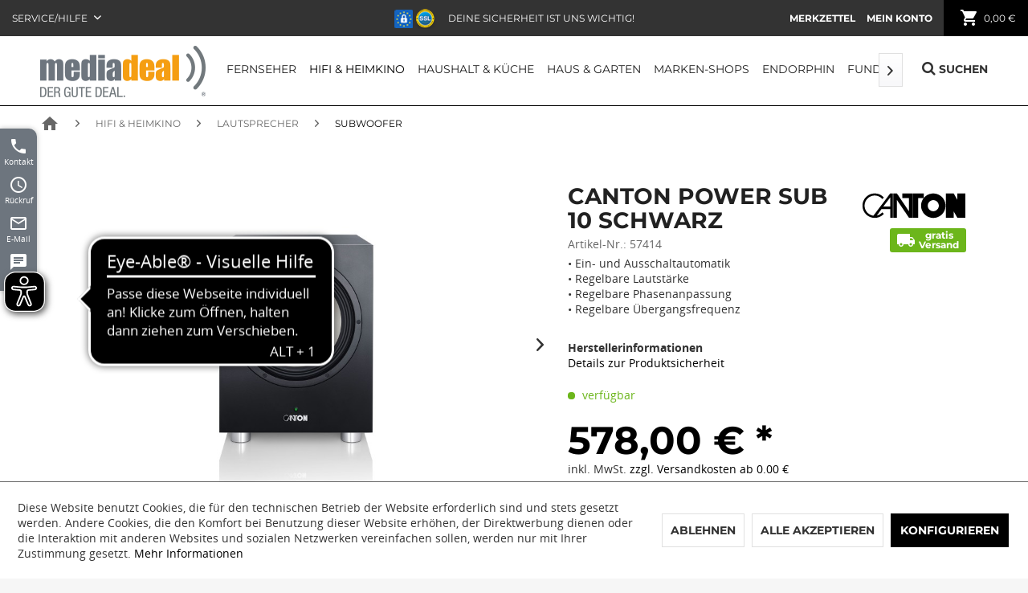

--- FILE ---
content_type: text/html; charset=UTF-8
request_url: https://www.mediadeal.de/hifi-heimkino/lautsprecher/subwoofer/14791/canton-power-sub-10-schwarz
body_size: 26534
content:
<!DOCTYPE html>
<html class="no-js" lang="de" itemscope="itemscope" itemtype="http://schema.org/WebPage">
<head>
<meta charset="utf-8">
<meta name="author" content="" />
<meta name="robots" content="index,follow" />
<meta name="revisit-after" content="15 days" />
<meta name="keywords" content="Power, Sub, 10, Stereo-, Aktivmodul, Aktiv-Subwoofer, liefert, 330, Titanium, ist., Filme, ausreichend, Canton, Das, leistungsstarke, präzise, inklusive, ermöglicht, seiner, Watt" />
<meta name="description" content="• Ein- und Ausschaltautomatik• Regelbare Lautstärke• Regelbare Phasenanpassung• Regelbare Übergangsfrequenz" />
<meta property="og:type" content="product" />
<meta property="og:site_name" content="mediadeal.de" />
<meta property="og:url" content="https://www.mediadeal.de/hifi-heimkino/lautsprecher/subwoofer/14791/canton-power-sub-10-schwarz" />
<meta property="og:title" content="Canton Power Sub 10 schwarz" />
<meta property="og:description" content="Power Sub 10
Aktives Subwoofersystem
Neu aufgelegt: Unsere Power Subs 
Zum Musik- und Filmgenuss
Eine Nummer kleiner als sein großer Bruder Power Sub 12, erfüllt unser Power Sub 10 dennoch alle Wünsche nach einem..." />
<meta property="og:image" content="https://www.mediadeal.de/media/image/36/45/53/fu_hp_pic_14757_7.jpg" />
<meta property="product:brand" content="Canton" />
<meta property="product:price" content="578,00" />
<meta property="product:product_link" content="https://www.mediadeal.de/hifi-heimkino/lautsprecher/subwoofer/14791/canton-power-sub-10-schwarz" />
<meta name="twitter:card" content="product" />
<meta name="twitter:site" content="mediadeal.de" />
<meta name="twitter:title" content="Canton Power Sub 10 schwarz" />
<meta name="twitter:description" content="Power Sub 10
Aktives Subwoofersystem
Neu aufgelegt: Unsere Power Subs 
Zum Musik- und Filmgenuss
Eine Nummer kleiner als sein großer Bruder Power Sub 12, erfüllt unser Power Sub 10 dennoch alle Wünsche nach einem..." />
<meta name="twitter:image" content="https://www.mediadeal.de/media/image/36/45/53/fu_hp_pic_14757_7.jpg" />
<meta itemprop="copyrightHolder" content="mediadeal.de" />
<meta itemprop="copyrightYear" content="2018" />
<meta itemprop="isFamilyFriendly" content="True" />
<meta itemprop="image" content="https://www.mediadeal.de/media/image/a5/6c/f8/mediadeal-250px.png" />
<meta name="viewport" content="width=device-width, initial-scale=1.0">
<link rel="apple-touch-icon-precomposed" href="https://www.mediadeal.de/media/image/da/c9/02/mediadeal-logo180x180.png">
<link rel="shortcut icon" href="/themes/Frontend/MediadealCarpo/frontend/_public/src/img/favicon.ico">
<meta name="msapplication-navbutton-color" content="#000000" />
<meta name="application-name" content="mediadeal.de" />
<meta name="msapplication-starturl" content="https://www.mediadeal.de/" />
<meta name="msapplication-window" content="width=1024;height=768" />
<meta name="msapplication-TileImage" content="https://www.mediadeal.de/media/image/6b/54/f5/mediadeal-logo150x150.png">
<meta name="msapplication-TileColor" content="#000000">
<meta name="theme-color" content="#000000" />
<link rel="canonical" href="https://www.mediadeal.de/hifi-heimkino/lautsprecher/subwoofer/14791/canton-power-sub-10-schwarz" />
<title itemprop="name">
Canton Power Sub 10 schwarz | Subwoofer | Lautsprecher | Hifi & Heimkino | mediadeal.de</title>
<link href="/web/cache/1765442736_04614ef2f2be55fe321b8ae20ce839bb.css" media="all" rel="stylesheet" type="text/css" />
<link rel="stylesheet" href="https://maxcdn.bootstrapcdn.com/font-awesome/4.5.0/css/font-awesome.min.css">
<link type="text/css" media="all" rel="stylesheet" href="/custom/plugins/FinSearchAPI/Views/frontend/_Resources/smartsuggest.css" />
<script type="text/javascript" >
!function(f,b,e,v,n,t,s){if(f.fbq)return;n=f.fbq=function(){n.callMethod?
n.callMethod.apply(n,arguments):n.queue.push(arguments)};if(!f._fbq)f._fbq=n;
n.push=n;n.loaded=!0;n.version='2.0';n.queue=[];t=b.createElement(e);t.async=!0;
t.src=v;s=b.getElementsByTagName(e)[0];s.parentNode.insertBefore(t,s)}(window,
document,'script','https://connect.facebook.net/en_US/fbevents.js');
fbq('init', '2042113439300039');
fbq('track', "PageView");
</script>
<noscript><img height="1" width="1" style="display:none"
src="https://www.facebook.com/tr?id=2042113439300039&ev=PageView&noscript=1"
/></noscript>
<script type="text/javascript">
var bilobaFacebookPixelConfig = {"currency":"EUR","id":"2042113439300039"};
</script>
</head>
<body class="is--ctl-detail is--act-index gtm-enhanced-ecommerce-active" >
<script>
dataLayer = [{"pageTitle":"Canton Power Sub 10 schwarz | Subwoofer | Lautsprecher | Hifi & Heimkino | mediadeal.de","pageCategory":"Detail","pageSubCategory":"","pageCategoryID":192,"productCategoryPath":"Hifi & Heimkino\/Lautsprecher\/Subwoofer","pageSubCategoryID":"","pageCountryCode":"de_DE","pageLanguageCode":"de","pageVersion":1,"pageTestVariation":"1","pageValue":1,"pageAttributes":"1","productID":14791,"productStyleID":"","productEAN":"4010243042152","productName":"Canton Power Sub 10 schwarz","productPrice":"578.00","productCategory":"Subwoofer","productCurrency":"EUR","productColor":"","productRealColor":"","visitorId":"","visitorLoginState":"Logged Out","visitorType":"NOT LOGGED IN","visitorDemographicInfo":"","visitorSocialConnections":"","visitorLifetimeValue":0,"visitorExistingCustomer":"No","productSku":"57414"}];
dataLayer.push (
{"ecommerce":{"currencyCode":"EUR","detail":{"products":[{"name":"Canton Power Sub 10 schwarz","id":"57414","price":578,"brand":"Canton","category":"Subwoofer"}]},"impressions":[{"name":"Canton SUB 1200 R schwarz (st\u00fcck)","id":"15849","price":847.99,"brand":"Canton","position":1,"list":"Similar Articles"},{"name":"Quadral Qube 10 aktiv schwarz","id":"24437","price":587.99,"brand":"Quadral","position":2,"list":"Similar Articles"},{"name":"Canton ASF 75 SC schwarz (st\u00fcck)","id":"12325","price":239.88,"brand":"Canton","position":3,"list":"Similar Articles"},{"name":"Heco Victa Prime SUB 252 A (schwarz)","id":"31227","price":399,"brand":"Heco","position":4,"list":"Similar Articles"},{"name":"Canton SUB 601 schwarz hochglanz (St\u00fcck)","id":"46527","price":338.79,"brand":"Canton","position":5,"list":"Similar Articles"},{"name":"Canton Sub 10.3 (schwarz)","id":"46922","price":499,"brand":"Canton","position":6,"list":"Similar Articles"},{"name":"Canton SUB 12.3 schwarz (St\u00fcck)","id":"47819","price":549,"brand":"Canton","position":7,"list":"Similar Articles"},{"name":"Canton SUB 10.3 weiss (St\u00fcck)","id":"47008","price":499,"brand":"Canton","position":8,"list":"Similar Articles"},{"name":"Canton Sub 12.4 schwarz","id":"50999","price":525.99,"brand":"Canton","position":9,"list":"Similar Articles"},{"name":"Canton SUB 10.4 schwarz","id":"51018","price":457.78,"brand":"Canton","position":10,"list":"Similar Articles"},{"name":"Canton SUB 10.4 weiss","id":"51020","price":457.78,"brand":"Canton","position":11,"list":"Similar Articles"},{"name":"Canton Smart Sub 8 schwarz","id":"52387","price":399,"brand":"Canton","position":12,"list":"Similar Articles"},{"name":"Heco Aurora Sub 30A schwarz","id":"53818","price":498.89,"brand":"Heco","position":13,"list":"Similar Articles"},{"name":"Heco Aurora Sub 30A weiss","id":"53817","price":398.89,"brand":"Heco","position":14,"list":"Similar Articles"},{"name":"Revox STUDIOART B100 Bass Module schwarz","id":"54304","price":906.68,"brand":"Revox","position":15,"list":"Similar Articles"},{"name":"Revox STUDIOART B100 Bass Module weiss","id":"54346","price":937.88,"brand":"Revox","position":16,"list":"Similar Articles"},{"name":"Canton Smart Sub 12 schwarz Sonder Aktion","id":"56827","price":598,"brand":"Canton","position":17,"list":"Similar Articles"},{"name":"Canton Smart Sub 12 weiss","id":"56841","price":598,"brand":"Canton","position":18,"list":"Similar Articles"},{"name":"Quadral Qube CS10 Aktivsubwoofer schwarz","id":"56467","price":626.98,"brand":"Quadral","position":19,"list":"Similar Articles"},{"name":"Quadral Qube CS10 Aktivsubwoofer weiss","id":"56466","price":626.98,"brand":"Quadral","position":20,"list":"Similar Articles"}]}}
);
</script>                <script>(function(w,d,s,l,i){w[l]=w[l]||[];w[l].push({'gtm.start':
new Date().getTime(),event:'gtm.js'});var f=d.getElementsByTagName(s)[0],
j=d.createElement(s),dl=l!='dataLayer'?'&l='+l:'';j.async=true;j.src=
'//www.googletagmanager.com/gtm.js?id='+i+dl;f.parentNode.insertBefore(j,f);
})(window,document,'script','dataLayer','GTM-TTBZCWC');</script>
<noscript>
<iframe src="//www.googletagmanager.com/ns.html?id=GTM-TTBZCWC"
height="0"
width="0"
style="display:none;visibility:hidden">
</iframe>
</noscript>
<div data-paypalUnifiedMetaDataContainer="true"
data-paypalUnifiedRestoreOrderNumberUrl="https://www.mediadeal.de/widgets/PaypalUnifiedOrderNumber/restoreOrderNumber"
class="is--hidden">
</div>
<script type="text/javascript">
document.bestitAmazonPayWidgetJsUrl = 'https://static-eu.payments-amazon.com/OffAmazonPayments/de/lpa/js/Widgets.js';
document.bestitAmazonPayDebug = true;        </script>
<div
class="bestit-amazon-pay"
data-async="1"
data-controller="detail"
data-action="index"
data-sellerId="A1S8LWVXSKC7VN"
data-clientId="amzn1.application-oa2-client.35000130b7de4d4abcd5ba007d0f6463"
data-purchaseId=""
data-session="asess"
data-smartphoneCollapsible="0"
data-minimumOrderValue="0"
data-basketValue="0"
data-currency="EUR"
data-scaEndpoint="https://www.mediadeal.de/AmazonPay/sca"
data-errorPageUrl="https://www.mediadeal.de/checkout/cart/amazonPayError/1"
data-basketSignature=""
data-amazonPaySelected="false"
data-closeLoadingIndicatorText="<p class=animation-text>Klicken Sie hier, um den Vorgang abzubrechen.</p>">
</div>
<script type="text/javascript">
if(fbq) fbq('track', 'ViewContent', {
content_type: 'product',
content_ids: ['57414'],
content_name: 'Canton Power Sub 10 schwarz',
content_category: 'Subwoofer',
value: 578,
currency: 'EUR',
contents: [{
id: '57414',
item_price: '578',
quantity: 1
}]
});
</script>
<div class="page-wrap">
<noscript class="noscript-main">
<div class="alert is--warning">
<div class="alert--icon">
<i class="icon--element icon--warning"></i>
</div>
<div class="alert--content">
Um mediadeal.de in vollem Umfang nutzen zu k&ouml;nnen, empfehlen wir Ihnen Javascript in Ihrem Browser zu aktiveren.
</div>
</div>
</noscript>
<header class="header-main block-group">
<div class="top-bar block">
<div class="container block-group">
<nav class="top-bar--navigation block" role="menubar">

    



    

<div class="navigation--entry entry--compare is--hidden" role="menuitem" aria-haspopup="true" data-drop-down-menu="true">
    

</div>
<div class="navigation--entry entry--service has--drop-down" role="menuitem" aria-haspopup="true" data-drop-down-menu="true">
Service/Hilfe
            <ul class="service--list is--rounded" role="menu">
                            <li class="service--entry" role="menuitem">
                    <a class="service--link" href="javascript:openCookieConsentManager()" title="Cookie settings" >
                        Cookie settings
                    </a>
                </li>
                            <li class="service--entry" role="menuitem">
                    <a class="service--link" href="https://www.mediadeal.de/kontaktformular" title="Kontakt" target="_self">
                        Kontakt
                    </a>
                </li>
                            <li class="service--entry" role="menuitem">
                    <a class="service--link" href="https://www.mediadeal.de/defektes-produkt" title="Defektes Produkt" target="_self">
                        Defektes Produkt
                    </a>
                </li>
                            <li class="service--entry" role="menuitem">
                    <a class="service--link" href="https://www.mediadeal.de/widerrufsrecht" title="Widerrufsrecht" >
                        Widerrufsrecht
                    </a>
                </li>
                            <li class="service--entry" role="menuitem">
                    <a class="service--link" href="https://www.mediadeal.de/widerrufsformular" title="Widerrufsformular" target="_self">
                        Widerrufsformular
                    </a>
                </li>
                            <li class="service--entry" role="menuitem">
                    <a class="service--link" href="https://www.mediadeal.de/versand-und-zahlungsbedingungen" title="Versand und Zahlungsbedingungen" >
                        Versand und Zahlungsbedingungen
                    </a>
                </li>
                            <li class="service--entry" role="menuitem">
                    <a class="service--link" href="https://www.mediadeal.de/agb" title="AGB" >
                        AGB
                    </a>
                </li>
                            <li class="service--entry" role="menuitem">
                    <a class="service--link" href="https://www.mediadeal.de/datenschutz" title="Datenschutz" >
                        Datenschutz
                    </a>
                </li>
                            <li class="service--entry" role="menuitem">
                    <a class="service--link" href="https://www.mediadeal.de/impressum" title="Impressum" >
                        Impressum
                    </a>
                </li>
                            <li class="service--entry" role="menuitem">
                    <a class="service--link" href="https://mediadeal.mitarbeiterangebote.de/ " title="Mitarbeiterangebote" target="_blank" rel="nofollow">
                        Mitarbeiterangebote
                    </a>
                </li>
                            <li class="service--entry" role="menuitem">
                    <a class="service--link" href="https://www.mediadeal.de/batteriegesetz" title="Batteriegesetz" >
                        Batteriegesetz
                    </a>
                </li>
                            <li class="service--entry" role="menuitem">
                    <a class="service--link" href="https://www.mediadeal.de/umsatzsteuer-fuer-photovoltaikanlagen" title="Umsatzsteuer für Photovoltaikanlagen" >
                        Umsatzsteuer für Photovoltaikanlagen
                    </a>
                </li>
                            <li class="service--entry" role="menuitem">
                    <a class="service--link" href="https://www.mediadeal.de/erklaerung-zur-barrierefreiheit" title="Erklärung zur Barrierefreiheit" >
                        Erklärung zur Barrierefreiheit
                    </a>
                </li>
                    </ul>
    

</div>
</nav>
</div>
</div>
<div class="safety-bar block">
<img src="/themes/Frontend/MediadealCarpo/frontend/_public/src/img/trusted_shops_small.png" alt="Trusted Shops">
<p>Deine Sicherheit ist uns wichtig!</p>
</div>
<div class="container header--navigation block">
<nav class="shop--navigation block-group">
<ul class="navigation--list block-group" role="menubar">
<li class="navigation--entry entry--menu-left" role="menuitem">
<a class="entry--link entry--trigger btn is--icon-left" href="#offcanvas--left" data-offcanvas="true" data-offCanvasSelector=".sidebar-main">
<i class="material-icons">menu</i> Menü
</a>
</li>

    <li class="navigation--entry entry--notepad" role="menuitem">
        <a href="https://www.mediadeal.de/note" title="Merkzettel" class="btn">
            <i class="material-icons">favorite</i>
            <span class="note--display">
                Merkzettel
            </span>
                    </a>
    </li>




    <li class="navigation--entry entry--account" role="menuitem">
        
            <a href="https://www.mediadeal.de/account" title="Mein Konto" class="btn entry--link account--link">
                <i class="material-icons">person</i>
                <span class="account--display">
					Mein Konto
				</span>
            </a>
        
    </li>




    <li class="navigation--entry entry--cart" role="menuitem">
        <a class="btn is--icon-left cart--link" href="https://www.mediadeal.de/checkout/cart" title="Warenkorb">
			<span class="cart--display">
				                    Warenkorb
                			</span>

            <span class="badge is--primary is--minimal cart--quantity is--hidden">0</span>

            <i class="material-icons">shopping_cart</i>

            <span class="cart--amount">
				0,00&nbsp;&euro;
			</span>
        </a>
        <div class="ajax-loader">&nbsp;</div>
    </li>



</ul>
</nav>
<div class="container--ajax-cart" data-collapse-cart="true" data-displayMode="offcanvas"></div>
</div>
</header>
<header class="header-navigation" data-stickyNav="true" data-showPosition="400">
<div class="container block-group">
<div class="block logo-block">
<div class="logo-main block-group" role="banner">
<div class="logo--shop block">
<a class="logo--link" href="https://www.mediadeal.de/" title="mediadeal.de - zur Startseite wechseln">
<img src="/themes/Frontend/MediadealCarpo/frontend/_public/src/img/mediadeal-logo.png" alt="mediadeal.de - zur Startseite wechseln" />
</a>
</div>
</div>
</div>
<div class="block navigation-block">
<nav class="navigation-main">
<div class="container" data-menu-scroller="true" data-listSelector=".navigation--list.container" data-viewPortSelector=".navigation--list-wrapper">
<div class="navigation--list-wrapper">
<ul class="navigation--list container" role="menubar" itemscope="itemscope" itemtype="http://schema.org/SiteNavigationElement">
<li class="navigation--entry" role="menuitem"><a class="navigation--link" href="https://www.mediadeal.de/fernseher/" title="Fernseher" itemprop="url"><span itemprop="name">Fernseher</span></a></li><li class="navigation--entry is--active" role="menuitem"><a class="navigation--link is--active" href="https://www.mediadeal.de/hifi-heimkino/" title="Hifi & Heimkino" itemprop="url"><span itemprop="name">Hifi & Heimkino</span></a></li><li class="navigation--entry" role="menuitem"><a class="navigation--link" href="https://www.mediadeal.de/haushalt-kueche/" title="Haushalt & Küche" itemprop="url"><span itemprop="name">Haushalt & Küche</span></a></li><li class="navigation--entry" role="menuitem"><a class="navigation--link" href="https://www.mediadeal.de/haus-garten/" title="Haus & Garten" itemprop="url"><span itemprop="name">Haus & Garten</span></a></li><li class="navigation--entry" role="menuitem"><a class="navigation--link" href="https://www.mediadeal.de/marken-shops/" title="Marken-Shops" itemprop="url"><span itemprop="name">Marken-Shops</span></a></li><li class="navigation--entry" role="menuitem"><a class="navigation--link" href="https://www.mediadeal.de/cat/index/sCategory/720" title="Endorphin" itemprop="url"><span itemprop="name">Endorphin</span></a></li><li class="navigation--entry" role="menuitem"><a class="navigation--link" href="https://www.mediadeal.de/fundgrube/" title="Fundgrube" itemprop="url"><span itemprop="name">Fundgrube</span></a></li>            </ul>
</div>
<div class="advanced-menu" data-advanced-menu="true" data-hoverDelay="250">
<div class="menu--container">
<div class="button-container">
<a href="https://www.mediadeal.de/fernseher/" class="button--category" title="Zur Kategorie Fernseher">
<i class="icon--arrow-right"></i>
Zur Kategorie Fernseher
</a>
<span class="button--close">
<i class="icon--cross"></i>
</span>
</div>
<div class="content--wrapper has--content has--teaser">
<ul class="menu--list menu--level-0 columns--2" style="width: 50%;">
<li class="menu--list-item item--level-0" style="width: 100%">
<a href="https://www.mediadeal.de/fernseher/ambilight-tv/" class="menu--list-item-link" title="AMBILIGHT tv">AMBILIGHT tv</a>
</li>
<li class="menu--list-item item--level-0" style="width: 100%">
<a href="https://www.mediadeal.de/fernseher/samsung-premium-tv-4k/" class="menu--list-item-link" title="Samsung Premium TV 4K">Samsung Premium TV 4K</a>
</li>
<li class="menu--list-item item--level-0" style="width: 100%">
<a href="https://www.mediadeal.de/fernseher/samsung-premium-tv-8k/" class="menu--list-item-link" title="Samsung Premium TV 8K">Samsung Premium TV 8K</a>
</li>
<li class="menu--list-item item--level-0" style="width: 100%">
<a href="https://www.mediadeal.de/fernseher/alle-fernseher/" class="menu--list-item-link" title="alle Fernseher">alle Fernseher</a>
</li>
<li class="menu--list-item item--level-0" style="width: 100%">
<a href="https://www.mediadeal.de/fernseher/led-fernseher/" class="menu--list-item-link" title="LED Fernseher">LED Fernseher</a>
</li>
<li class="menu--list-item item--level-0" style="width: 100%">
<a href="https://www.mediadeal.de/fernseher/4k-ultra-hd-fernseher/" class="menu--list-item-link" title="4K Ultra HD Fernseher">4K Ultra HD Fernseher</a>
</li>
<li class="menu--list-item item--level-0" style="width: 100%">
<a href="https://www.mediadeal.de/fernseher/oled-fernseher/" class="menu--list-item-link" title="OLED Fernseher">OLED Fernseher</a>
</li>
<li class="menu--list-item item--level-0" style="width: 100%">
<a href="https://www.mediadeal.de/fernseher/fernseher-nach-marken/" class="menu--list-item-link" title="Fernseher nach Marken">Fernseher nach Marken</a>
<ul class="menu--list menu--level-1 columns--2">
<li class="menu--list-item item--level-1">
<a href="https://www.mediadeal.de/fernseher/fernseher-nach-marken/samsung/" class="menu--list-item-link" title="Samsung">Samsung</a>
</li>
<li class="menu--list-item item--level-1">
<a href="https://www.mediadeal.de/fernseher/fernseher-nach-marken/sony/" class="menu--list-item-link" title="Sony">Sony</a>
</li>
<li class="menu--list-item item--level-1">
<a href="https://www.mediadeal.de/fernseher/fernseher-nach-marken/panasonic/" class="menu--list-item-link" title="Panasonic">Panasonic</a>
</li>
<li class="menu--list-item item--level-1">
<a href="https://www.mediadeal.de/fernseher/fernseher-nach-marken/philips/" class="menu--list-item-link" title="Philips">Philips</a>
</li>
<li class="menu--list-item item--level-1">
<a href="https://www.mediadeal.de/fernseher/fernseher-nach-marken/lg/" class="menu--list-item-link" title="LG">LG</a>
</li>
</ul>
</li>
<li class="menu--list-item item--level-0" style="width: 100%">
<a href="https://www.mediadeal.de/fernseher/zubehoer-fernseher/" class="menu--list-item-link" title="Zubehör Fernseher">Zubehör Fernseher</a>
<ul class="menu--list menu--level-1 columns--2">
<li class="menu--list-item item--level-1">
<a href="https://www.mediadeal.de/fernseher/zubehoer-fernseher/wandhalterungen/" class="menu--list-item-link" title="Wandhalterungen">Wandhalterungen</a>
</li>
</ul>
</li>
<li class="menu--list-item item--level-0" style="width: 100%">
<a href="https://www.mediadeal.de/fernseher/sat-empfang/" class="menu--list-item-link" title="SAT-Empfang">SAT-Empfang</a>
<ul class="menu--list menu--level-1 columns--2">
<li class="menu--list-item item--level-1">
<a href="https://www.mediadeal.de/fernseher/sat-empfang/sat-antennen/" class="menu--list-item-link" title="SAT-Antennen">SAT-Antennen</a>
</li>
<li class="menu--list-item item--level-1">
<a href="https://www.mediadeal.de/fernseher/sat-empfang/lnbs/" class="menu--list-item-link" title="LNBs">LNBs</a>
</li>
<li class="menu--list-item item--level-1">
<a href="https://www.mediadeal.de/fernseher/sat-empfang/multischalter/" class="menu--list-item-link" title="Multischalter">Multischalter</a>
</li>
<li class="menu--list-item item--level-1">
<a href="https://www.mediadeal.de/fernseher/sat-empfang/zubehoer-u.-motagematerial/" class="menu--list-item-link" title="Zubehör u. Motagematerial">Zubehör u. Motagematerial</a>
</li>
</ul>
</li>
</ul>
<div class="menu--delimiter" style="right: 50%;"></div>
<div class="menu--teaser" style="width: 50%;">
<a href="https://www.mediadeal.de/fernseher/" title="Zur Kategorie Fernseher" class="teaser--image" style="background-image: url(https://www.mediadeal.de/media/image/44/ec/5f/TV-TeaserH9EtoMJQthKiu.jpg);"></a>
<div class="teaser--headline">Fernseher</div>
<div class="teaser--text">
Tauchen Sie ein in die Welt des Fernsehens. Erleben Sie faszienierende Bilder in 4K-Ultra-HD und verbinden Sie Ihren Fernseher mit Netflix, Amazon und Co. Bei uns erhalten Sie eine große Auswahl der Top-Marken zum günstigen Preis.
<a class="teaser--text-link" href="https://www.mediadeal.de/fernseher/" title="mehr erfahren">
mehr erfahren
</a>
</div>
</div>
</div>
</div>
<div class="menu--container">
<div class="button-container">
<a href="https://www.mediadeal.de/hifi-heimkino/" class="button--category" title="Zur Kategorie Hifi &amp; Heimkino">
<i class="icon--arrow-right"></i>
Zur Kategorie Hifi & Heimkino
</a>
<span class="button--close">
<i class="icon--cross"></i>
</span>
</div>
<div class="content--wrapper has--content">
<ul class="menu--list menu--level-0 columns--4" style="width: 100%;">
<li class="menu--list-item item--level-0" style="width: 100%">
<a href="https://www.mediadeal.de/hifi-heimkino/lautsprecher/" class="menu--list-item-link" title="Lautsprecher">Lautsprecher</a>
<ul class="menu--list menu--level-1 columns--4">
<li class="menu--list-item item--level-1">
<a href="https://www.mediadeal.de/hifi-heimkino/lautsprecher/standlautsprecher/" class="menu--list-item-link" title="Standlautsprecher">Standlautsprecher</a>
</li>
<li class="menu--list-item item--level-1">
<a href="https://www.mediadeal.de/hifi-heimkino/lautsprecher/kompaktlautsprecher/" class="menu--list-item-link" title="Kompaktlautsprecher">Kompaktlautsprecher</a>
</li>
<li class="menu--list-item item--level-1">
<a href="https://www.mediadeal.de/hifi-heimkino/lautsprecher/center-lautsprecher/" class="menu--list-item-link" title="Center Lautsprecher">Center Lautsprecher</a>
</li>
<li class="menu--list-item item--level-1">
<a href="https://www.mediadeal.de/hifi-heimkino/lautsprecher/subwoofer/" class="menu--list-item-link" title="Subwoofer">Subwoofer</a>
</li>
<li class="menu--list-item item--level-1">
<a href="https://www.mediadeal.de/hifi-heimkino/lautsprecher/deckenlautsprecher/" class="menu--list-item-link" title="Deckenlautsprecher">Deckenlautsprecher</a>
</li>
<li class="menu--list-item item--level-1">
<a href="https://www.mediadeal.de/hifi-heimkino/lautsprecher/wandlautsprecher/" class="menu--list-item-link" title="Wandlautsprecher">Wandlautsprecher</a>
</li>
<li class="menu--list-item item--level-1">
<a href="https://www.mediadeal.de/hifi-heimkino/lautsprecher/soundbar/" class="menu--list-item-link" title="Soundbar">Soundbar</a>
</li>
<li class="menu--list-item item--level-1">
<a href="https://www.mediadeal.de/hifi-heimkino/lautsprecher/heimkino-lautsprecher/" class="menu--list-item-link" title="Heimkino Lautsprecher">Heimkino Lautsprecher</a>
</li>
<li class="menu--list-item item--level-1">
<a href="https://www.mediadeal.de/hifi-heimkino/lautsprecher/streaming-lautsprecher/" class="menu--list-item-link" title="Streaming Lautsprecher">Streaming Lautsprecher</a>
</li>
<li class="menu--list-item item--level-1">
<a href="https://www.mediadeal.de/hifi-heimkino/lautsprecher/lautsprecher-sets/" class="menu--list-item-link" title="Lautsprecher Sets">Lautsprecher Sets</a>
</li>
</ul>
</li>
<li class="menu--list-item item--level-0" style="width: 100%">
<a href="https://www.mediadeal.de/hifi-heimkino/hifi-komponenten/" class="menu--list-item-link" title="HiFi-Komponenten">HiFi-Komponenten</a>
<ul class="menu--list menu--level-1 columns--4">
<li class="menu--list-item item--level-1">
<a href="https://www.mediadeal.de/hifi-heimkino/hifi-komponenten/stereo-receiver/" class="menu--list-item-link" title="Stereo Receiver">Stereo Receiver</a>
</li>
<li class="menu--list-item item--level-1">
<a href="https://www.mediadeal.de/hifi-heimkino/hifi-komponenten/stereo-vollverstaerker/" class="menu--list-item-link" title="Stereo Vollverstärker">Stereo Vollverstärker</a>
</li>
<li class="menu--list-item item--level-1">
<a href="https://www.mediadeal.de/hifi-heimkino/hifi-komponenten/cd-player/" class="menu--list-item-link" title="CD Player">CD Player</a>
</li>
<li class="menu--list-item item--level-1">
<a href="https://www.mediadeal.de/hifi-heimkino/hifi-komponenten/plattenspieler/" class="menu--list-item-link" title="Plattenspieler">Plattenspieler</a>
</li>
<li class="menu--list-item item--level-1">
<a href="https://www.mediadeal.de/hifi-heimkino/hifi-komponenten/netzwerk-player/" class="menu--list-item-link" title="Netzwerk Player">Netzwerk Player</a>
</li>
<li class="menu--list-item item--level-1">
<a href="https://www.mediadeal.de/hifi-heimkino/hifi-komponenten/stereoanlage/" class="menu--list-item-link" title="Stereoanlage">Stereoanlage</a>
</li>
</ul>
</li>
<li class="menu--list-item item--level-0" style="width: 100%">
<a href="https://www.mediadeal.de/hifi-heimkino/heimkino/" class="menu--list-item-link" title="Heimkino">Heimkino</a>
<ul class="menu--list menu--level-1 columns--4">
<li class="menu--list-item item--level-1">
<a href="https://www.mediadeal.de/hifi-heimkino/heimkino/heimkinosystem/" class="menu--list-item-link" title="Heimkinosystem">Heimkinosystem</a>
</li>
<li class="menu--list-item item--level-1">
<a href="https://www.mediadeal.de/hifi-heimkino/heimkino/av-receiver/" class="menu--list-item-link" title="AV Receiver">AV Receiver</a>
</li>
<li class="menu--list-item item--level-1">
<a href="https://www.mediadeal.de/hifi-heimkino/heimkino/vorverstaerker/" class="menu--list-item-link" title="Vorverstärker">Vorverstärker</a>
</li>
<li class="menu--list-item item--level-1">
<a href="https://www.mediadeal.de/hifi-heimkino/heimkino/blu-ray-player/" class="menu--list-item-link" title="Blu-ray Player">Blu-ray Player</a>
</li>
</ul>
</li>
<li class="menu--list-item item--level-0" style="width: 100%">
<a href="https://www.mediadeal.de/hifi-heimkino/radios/" class="menu--list-item-link" title="Radios">Radios</a>
</li>
<li class="menu--list-item item--level-0" style="width: 100%">
<a href="https://www.mediadeal.de/hifi-heimkino/hifi-zubehoer/" class="menu--list-item-link" title="HiFi Zubehör">HiFi Zubehör</a>
</li>
</ul>
</div>
</div>
<div class="menu--container">
<div class="button-container">
<a href="https://www.mediadeal.de/haushalt-kueche/" class="button--category" title="Zur Kategorie Haushalt &amp; Küche">
<i class="icon--arrow-right"></i>
Zur Kategorie Haushalt & Küche
</a>
<span class="button--close">
<i class="icon--cross"></i>
</span>
</div>
<div class="content--wrapper has--content has--teaser">
<ul class="menu--list menu--level-0 columns--2" style="width: 50%;">
<li class="menu--list-item item--level-0" style="width: 100%">
<a href="https://www.mediadeal.de/haushalt-kueche/haushaltsgeraete/" class="menu--list-item-link" title="Haushaltsgeräte">Haushaltsgeräte</a>
<ul class="menu--list menu--level-1 columns--2">
<li class="menu--list-item item--level-1">
<a href="https://www.mediadeal.de/haushalt-kueche/haushaltsgeraete/waschmaschinen/" class="menu--list-item-link" title="Waschmaschinen">Waschmaschinen</a>
</li>
<li class="menu--list-item item--level-1">
<a href="https://www.mediadeal.de/haushalt-kueche/haushaltsgeraete/trockner/" class="menu--list-item-link" title="Trockner">Trockner</a>
</li>
<li class="menu--list-item item--level-1">
<a href="https://www.mediadeal.de/haushalt-kueche/haushaltsgeraete/waschtrockner/" class="menu--list-item-link" title="Waschtrockner">Waschtrockner</a>
</li>
<li class="menu--list-item item--level-1">
<a href="https://www.mediadeal.de/haushalt-kueche/haushaltsgeraete/herd/" class="menu--list-item-link" title="Herd">Herd</a>
</li>
<li class="menu--list-item item--level-1">
<a href="https://www.mediadeal.de/haushalt-kueche/haushaltsgeraete/backofen/" class="menu--list-item-link" title="Backofen">Backofen</a>
</li>
<li class="menu--list-item item--level-1">
<a href="https://www.mediadeal.de/haushalt-kueche/haushaltsgeraete/kochfelder/" class="menu--list-item-link" title="Kochfelder">Kochfelder</a>
</li>
<li class="menu--list-item item--level-1">
<a href="https://www.mediadeal.de/haushalt-kueche/haushaltsgeraete/kuehlschraenke/" class="menu--list-item-link" title="Kühlschränke">Kühlschränke</a>
</li>
<li class="menu--list-item item--level-1">
<a href="https://www.mediadeal.de/haushalt-kueche/haushaltsgeraete/geschirrspueler/" class="menu--list-item-link" title="Geschirrspüler">Geschirrspüler</a>
</li>
<li class="menu--list-item item--level-1">
<a href="https://www.mediadeal.de/haushalt-kueche/haushaltsgeraete/zubehoer-haushalt/" class="menu--list-item-link" title="Zubehör Haushalt">Zubehör Haushalt</a>
</li>
</ul>
</li>
<li class="menu--list-item item--level-0" style="width: 100%">
<a href="https://www.mediadeal.de/haushalt-kueche/kuechengeraete/" class="menu--list-item-link" title="Küchengeräte">Küchengeräte</a>
<ul class="menu--list menu--level-1 columns--2">
<li class="menu--list-item item--level-1">
<a href="https://www.mediadeal.de/haushalt-kueche/kuechengeraete/dunstabzugshaube/" class="menu--list-item-link" title="Dunstabzugshaube">Dunstabzugshaube</a>
</li>
<li class="menu--list-item item--level-1">
<a href="https://www.mediadeal.de/haushalt-kueche/kuechengeraete/mikrowellen/" class="menu--list-item-link" title="Mikrowellen">Mikrowellen</a>
</li>
<li class="menu--list-item item--level-1">
<a href="https://www.mediadeal.de/haushalt-kueche/kuechengeraete/kuechenmaschine/" class="menu--list-item-link" title="Küchenmaschine">Küchenmaschine</a>
</li>
<li class="menu--list-item item--level-1">
<a href="https://www.mediadeal.de/haushalt-kueche/kuechengeraete/zubehoer-kueche/" class="menu--list-item-link" title="Zubehör Küche">Zubehör Küche</a>
</li>
</ul>
</li>
<li class="menu--list-item item--level-0" style="width: 100%">
<a href="https://www.mediadeal.de/haushalt-kueche/kaffeemaschinen/" class="menu--list-item-link" title="Kaffeemaschinen">Kaffeemaschinen</a>
<ul class="menu--list menu--level-1 columns--2">
<li class="menu--list-item item--level-1">
<a href="https://www.mediadeal.de/haushalt-kueche/kaffeemaschinen/kaffeevollautomat/" class="menu--list-item-link" title="Kaffeevollautomat">Kaffeevollautomat</a>
</li>
<li class="menu--list-item item--level-1">
<a href="https://www.mediadeal.de/haushalt-kueche/kaffeemaschinen/kaffee-zubehoer/" class="menu--list-item-link" title="Kaffee Zubehör">Kaffee Zubehör</a>
</li>
</ul>
</li>
<li class="menu--list-item item--level-0" style="width: 100%">
<a href="https://www.mediadeal.de/haushalt-kueche/kochgeschirr/" class="menu--list-item-link" title="Kochgeschirr">Kochgeschirr</a>
<ul class="menu--list menu--level-1 columns--2">
<li class="menu--list-item item--level-1">
<a href="https://www.mediadeal.de/haushalt-kueche/kochgeschirr/toepfe/" class="menu--list-item-link" title="Töpfe">Töpfe</a>
</li>
<li class="menu--list-item item--level-1">
<a href="https://www.mediadeal.de/haushalt-kueche/kochgeschirr/pfannen/" class="menu--list-item-link" title="Pfannen">Pfannen</a>
</li>
</ul>
</li>
<li class="menu--list-item item--level-0" style="width: 100%">
<a href="https://www.mediadeal.de/haushalt-kueche/wmf/" class="menu--list-item-link" title="WMF">WMF</a>
<ul class="menu--list menu--level-1 columns--2">
<li class="menu--list-item item--level-1">
<a href="https://www.mediadeal.de/haushalt-kueche/wmf/kueche/" class="menu--list-item-link" title="Küche">Küche</a>
</li>
<li class="menu--list-item item--level-1">
<a href="https://www.mediadeal.de/haushalt-kueche/wmf/besteck/" class="menu--list-item-link" title="Besteck">Besteck</a>
</li>
<li class="menu--list-item item--level-1">
<a href="https://www.mediadeal.de/haushalt-kueche/wmf/gedeckter-tisch/" class="menu--list-item-link" title="Gedeckter Tisch">Gedeckter Tisch</a>
</li>
</ul>
</li>
<li class="menu--list-item item--level-0" style="width: 100%">
<a href="https://www.mediadeal.de/haushalt-kueche/silit/" class="menu--list-item-link" title="Silit">Silit</a>
<ul class="menu--list menu--level-1 columns--2">
<li class="menu--list-item item--level-1">
<a href="https://www.mediadeal.de/haushalt-kueche/silit/toepfe-pfannen/" class="menu--list-item-link" title="Töpfe &amp; Pfannen">Töpfe & Pfannen</a>
</li>
<li class="menu--list-item item--level-1">
<a href="https://www.mediadeal.de/haushalt-kueche/silit/schnellkochoepfe/" class="menu--list-item-link" title="Schnellkochöpfe">Schnellkochöpfe</a>
</li>
<li class="menu--list-item item--level-1">
<a href="https://www.mediadeal.de/haushalt-kueche/silit/spezialkochgeschirr/" class="menu--list-item-link" title="Spezialkochgeschirr">Spezialkochgeschirr</a>
</li>
<li class="menu--list-item item--level-1">
<a href="https://www.mediadeal.de/haushalt-kueche/silit/vor-und-zubereitung/" class="menu--list-item-link" title="Vor- und Zubereitung">Vor- und Zubereitung</a>
</li>
</ul>
</li>
</ul>
<div class="menu--delimiter" style="right: 50%;"></div>
<div class="menu--teaser" style="width: 50%;">
<a href="https://www.mediadeal.de/haushalt-kueche/" title="Zur Kategorie Haushalt &amp; Küche" class="teaser--image" style="background-image: url(https://www.mediadeal.de/media/image/29/38/b7/Kueche-TeasernTyhJekyONuzz.jpg);"></a>
</div>
</div>
</div>
<div class="menu--container">
<div class="button-container">
<a href="https://www.mediadeal.de/haus-garten/" class="button--category" title="Zur Kategorie Haus &amp; Garten">
<i class="icon--arrow-right"></i>
Zur Kategorie Haus & Garten
</a>
<span class="button--close">
<i class="icon--cross"></i>
</span>
</div>
<div class="content--wrapper has--content has--teaser">
<ul class="menu--list menu--level-0 columns--2" style="width: 50%;">
<li class="menu--list-item item--level-0" style="width: 100%">
<a href="https://www.mediadeal.de/haus-garten/autozubehoer/" class="menu--list-item-link" title="Autozubehör">Autozubehör</a>
</li>
<li class="menu--list-item item--level-0" style="width: 100%">
<a href="https://www.mediadeal.de/haus-garten/reinigungsgeraete/" class="menu--list-item-link" title="Reinigungsgeräte">Reinigungsgeräte</a>
<ul class="menu--list menu--level-1 columns--2">
<li class="menu--list-item item--level-1">
<a href="https://www.mediadeal.de/haus-garten/reinigungsgeraete/hochdruckreiniger/" class="menu--list-item-link" title="Hochdruckreiniger">Hochdruckreiniger</a>
</li>
<li class="menu--list-item item--level-1">
<a href="https://www.mediadeal.de/haus-garten/reinigungsgeraete/hartbodenreiniger/" class="menu--list-item-link" title="Hartbodenreiniger">Hartbodenreiniger</a>
</li>
<li class="menu--list-item item--level-1">
<a href="https://www.mediadeal.de/haus-garten/reinigungsgeraete/fensterreiniger/" class="menu--list-item-link" title="Fensterreiniger">Fensterreiniger</a>
</li>
<li class="menu--list-item item--level-1">
<a href="https://www.mediadeal.de/haus-garten/reinigungsgeraete/kehrmaschinen/" class="menu--list-item-link" title="Kehrmaschinen">Kehrmaschinen</a>
</li>
<li class="menu--list-item item--level-1">
<a href="https://www.mediadeal.de/haus-garten/reinigungsgeraete/staubsauger/" class="menu--list-item-link" title="Staubsauger">Staubsauger</a>
</li>
<li class="menu--list-item item--level-1">
<a href="https://www.mediadeal.de/haus-garten/reinigungsgeraete/dampfreiniger/" class="menu--list-item-link" title="Dampfreiniger">Dampfreiniger</a>
</li>
<li class="menu--list-item item--level-1">
<a href="https://www.mediadeal.de/haus-garten/reinigungsgeraete/nass-trockensauger/" class="menu--list-item-link" title="Nass-Trockensauger">Nass-Trockensauger</a>
</li>
</ul>
</li>
<li class="menu--list-item item--level-0" style="width: 100%">
<a href="https://www.mediadeal.de/haus-garten/wohnen/" class="menu--list-item-link" title="Wohnen">Wohnen</a>
<ul class="menu--list menu--level-1 columns--2">
<li class="menu--list-item item--level-1">
<a href="https://www.mediadeal.de/haus-garten/wohnen/moebel/" class="menu--list-item-link" title="Möbel">Möbel</a>
</li>
</ul>
</li>
<li class="menu--list-item item--level-0" style="width: 100%">
<a href="https://www.mediadeal.de/haus-garten/haustechnik/" class="menu--list-item-link" title="Haustechnik">Haustechnik</a>
<ul class="menu--list menu--level-1 columns--2">
<li class="menu--list-item item--level-1">
<a href="https://www.mediadeal.de/haus-garten/haustechnik/wallbox/" class="menu--list-item-link" title="Wallbox">Wallbox</a>
</li>
<li class="menu--list-item item--level-1">
<a href="https://www.mediadeal.de/haus-garten/haustechnik/photovoltaik/" class="menu--list-item-link" title="Photovoltaik">Photovoltaik</a>
</li>
<li class="menu--list-item item--level-1">
<a href="https://www.mediadeal.de/haus-garten/haustechnik/luftreiniger/" class="menu--list-item-link" title="Luftreiniger">Luftreiniger</a>
</li>
<li class="menu--list-item item--level-1">
<a href="https://www.mediadeal.de/haus-garten/haustechnik/klimageraete/" class="menu--list-item-link" title="Klimageräte">Klimageräte</a>
</li>
<li class="menu--list-item item--level-1">
<a href="https://www.mediadeal.de/haus-garten/haustechnik/heizkoerper/" class="menu--list-item-link" title="Heizkörper">Heizkörper</a>
</li>
</ul>
</li>
<li class="menu--list-item item--level-0" style="width: 100%">
<a href="https://www.mediadeal.de/haus-garten/garten/" class="menu--list-item-link" title="Garten">Garten</a>
<ul class="menu--list menu--level-1 columns--2">
<li class="menu--list-item item--level-1">
<a href="https://www.mediadeal.de/haus-garten/garten/grillen-und-bbq/" class="menu--list-item-link" title="Grillen und BBQ">Grillen und BBQ</a>
</li>
<li class="menu--list-item item--level-1">
<a href="https://www.mediadeal.de/haus-garten/garten/gartengeraete/" class="menu--list-item-link" title="Gartengeräte">Gartengeräte</a>
</li>
<li class="menu--list-item item--level-1">
<a href="https://www.mediadeal.de/haus-garten/garten/sitzgruppen/" class="menu--list-item-link" title="Sitzgruppen">Sitzgruppen</a>
</li>
<li class="menu--list-item item--level-1">
<a href="https://www.mediadeal.de/haus-garten/garten/haengesessel/" class="menu--list-item-link" title="Hängesessel">Hängesessel</a>
</li>
<li class="menu--list-item item--level-1">
<a href="https://www.mediadeal.de/haus-garten/garten/gewaechshaeuser/" class="menu--list-item-link" title="Gewächshäuser">Gewächshäuser</a>
</li>
<li class="menu--list-item item--level-1">
<a href="https://www.mediadeal.de/haus-garten/garten/wpc-terrassendielen/" class="menu--list-item-link" title="WPC Terrassendielen">WPC Terrassendielen</a>
</li>
</ul>
</li>
<li class="menu--list-item item--level-0" style="width: 100%">
<a href="https://www.mediadeal.de/haus-garten/heizgeraete/" class="menu--list-item-link" title="Heizgeräte">Heizgeräte</a>
</li>
<li class="menu--list-item item--level-0" style="width: 100%">
<a href="https://www.mediadeal.de/haus-garten/buero/" class="menu--list-item-link" title="Büro">Büro</a>
</li>
</ul>
<div class="menu--delimiter" style="right: 50%;"></div>
<div class="menu--teaser" style="width: 50%;">
<a href="https://www.mediadeal.de/haus-garten/" title="Zur Kategorie Haus &amp; Garten" class="teaser--image" style="background-image: url(https://www.mediadeal.de/media/image/5b/91/d8/Garten-TeaserGnRrWG7IJYut8.jpg);"></a>
</div>
</div>
</div>
<div class="menu--container">
<div class="button-container">
<a href="https://www.mediadeal.de/marken-shops/" class="button--category" title="Zur Kategorie Marken-Shops">
<i class="icon--arrow-right"></i>
Zur Kategorie Marken-Shops
</a>
<span class="button--close">
<i class="icon--cross"></i>
</span>
</div>
<div class="content--wrapper has--content">
<ul class="menu--list menu--level-0 columns--4" style="width: 100%;">
<li class="menu--list-item item--level-0" style="width: 100%">
<a href="https://www.mediadeal.de/marken-shops/midea/" class="menu--list-item-link" title="Midea">Midea</a>
<ul class="menu--list menu--level-1 columns--4">
<li class="menu--list-item item--level-1">
<a href="https://www.mediadeal.de/marken-shops/midea/raumklima/" class="menu--list-item-link" title="Raumklima">Raumklima</a>
</li>
<li class="menu--list-item item--level-1">
<a href="https://www.mediadeal.de/marken-shops/midea/kuehlen-gefrieren/" class="menu--list-item-link" title="Kühlen &amp; Gefrieren">Kühlen & Gefrieren</a>
</li>
<li class="menu--list-item item--level-1">
<a href="https://www.mediadeal.de/marken-shops/midea/kueche/" class="menu--list-item-link" title="Küche">Küche</a>
</li>
<li class="menu--list-item item--level-1">
<a href="https://www.mediadeal.de/marken-shops/midea/waschen-trocknen/" class="menu--list-item-link" title="Waschen &amp; Trocknen">Waschen & Trocknen</a>
</li>
<li class="menu--list-item item--level-1">
<a href="https://www.mediadeal.de/marken-shops/midea/staubsaugen/" class="menu--list-item-link" title="Staubsaugen">Staubsaugen</a>
</li>
</ul>
</li>
<li class="menu--list-item item--level-0" style="width: 100%">
<a href="https://www.mediadeal.de/marken-shops/weber/" class="menu--list-item-link" title="Weber">Weber</a>
<ul class="menu--list menu--level-1 columns--4">
<li class="menu--list-item item--level-1">
<a href="https://www.mediadeal.de/marken-shops/weber/holzkohlegrills/" class="menu--list-item-link" title="Holzkohlegrills">Holzkohlegrills</a>
</li>
<li class="menu--list-item item--level-1">
<a href="https://www.mediadeal.de/marken-shops/weber/gasgrills/" class="menu--list-item-link" title="Gasgrills">Gasgrills</a>
</li>
<li class="menu--list-item item--level-1">
<a href="https://www.mediadeal.de/marken-shops/weber/elektrogrills/" class="menu--list-item-link" title="Elektrogrills">Elektrogrills</a>
</li>
<li class="menu--list-item item--level-1">
<a href="https://www.mediadeal.de/marken-shops/weber/zubehoer/" class="menu--list-item-link" title="Zubehör">Zubehör</a>
</li>
<li class="menu--list-item item--level-1">
<a href="https://www.mediadeal.de/marken-shops/weber/holzpelletgrills/" class="menu--list-item-link" title="Holzpelletgrills">Holzpelletgrills</a>
</li>
</ul>
</li>
<li class="menu--list-item item--level-0" style="width: 100%">
<a href="https://www.mediadeal.de/marken-shops/smeg/" class="menu--list-item-link" title="Smeg">Smeg</a>
<ul class="menu--list menu--level-1 columns--4">
<li class="menu--list-item item--level-1">
<a href="https://www.mediadeal.de/marken-shops/smeg/designlinien/" class="menu--list-item-link" title="Designlinien">Designlinien</a>
</li>
<li class="menu--list-item item--level-1">
<a href="https://www.mediadeal.de/marken-shops/smeg/kochen-backen/" class="menu--list-item-link" title="Kochen &amp; Backen">Kochen & Backen</a>
</li>
<li class="menu--list-item item--level-1">
<a href="https://www.mediadeal.de/marken-shops/smeg/kochzentren-standherde/" class="menu--list-item-link" title="Kochzentren &amp; Standherde">Kochzentren & Standherde</a>
</li>
<li class="menu--list-item item--level-1">
<a href="https://www.mediadeal.de/marken-shops/smeg/kuehlen-gefrieren/" class="menu--list-item-link" title="Kühlen &amp; Gefrieren">Kühlen & Gefrieren</a>
</li>
<li class="menu--list-item item--level-1">
<a href="https://www.mediadeal.de/marken-shops/smeg/geschirrspueler/" class="menu--list-item-link" title="Geschirrspüler">Geschirrspüler</a>
</li>
<li class="menu--list-item item--level-1">
<a href="https://www.mediadeal.de/marken-shops/smeg/spuelen-armaturen/" class="menu--list-item-link" title="Spülen &amp; Armaturen">Spülen & Armaturen</a>
</li>
<li class="menu--list-item item--level-1">
<a href="https://www.mediadeal.de/marken-shops/smeg/waschen/" class="menu--list-item-link" title="Waschen">Waschen</a>
</li>
<li class="menu--list-item item--level-1">
<a href="https://www.mediadeal.de/marken-shops/smeg/kleingeraete/" class="menu--list-item-link" title="Kleingeräte">Kleingeräte</a>
</li>
</ul>
</li>
<li class="menu--list-item item--level-0" style="width: 100%">
<a href="https://www.mediadeal.de/marken-shops/samsung-qled-tv/" class="menu--list-item-link" title="Samsung QLED TV">Samsung QLED TV</a>
</li>
<li class="menu--list-item item--level-0" style="width: 100%">
<a href="https://www.mediadeal.de/marken-shops/revox/" class="menu--list-item-link" title="Revox">Revox</a>
<ul class="menu--list menu--level-1 columns--4">
<li class="menu--list-item item--level-1">
<a href="https://www.mediadeal.de/marken-shops/revox/studioart/" class="menu--list-item-link" title="STUDIOART">STUDIOART</a>
</li>
<li class="menu--list-item item--level-1">
<a href="https://www.mediadeal.de/marken-shops/revox/audiosysteme/" class="menu--list-item-link" title="Audiosysteme">Audiosysteme</a>
</li>
<li class="menu--list-item item--level-1">
<a href="https://www.mediadeal.de/marken-shops/revox/lautsprecher/" class="menu--list-item-link" title="Lautsprecher">Lautsprecher</a>
</li>
</ul>
</li>
<li class="menu--list-item item--level-0" style="width: 100%">
<a href="https://www.mediadeal.de/marken-shops/siemens/" class="menu--list-item-link" title="Siemens">Siemens</a>
<ul class="menu--list menu--level-1 columns--4">
<li class="menu--list-item item--level-1">
<a href="https://www.mediadeal.de/marken-shops/siemens/kuehlen-gefrieren/" class="menu--list-item-link" title="Kühlen &amp; Gefrieren">Kühlen & Gefrieren</a>
</li>
<li class="menu--list-item item--level-1">
<a href="https://www.mediadeal.de/marken-shops/siemens/spuelen/" class="menu--list-item-link" title="Spülen">Spülen</a>
</li>
<li class="menu--list-item item--level-1">
<a href="https://www.mediadeal.de/marken-shops/siemens/waschen/" class="menu--list-item-link" title="Waschen">Waschen</a>
</li>
<li class="menu--list-item item--level-1">
<a href="https://www.mediadeal.de/marken-shops/siemens/trocknen/" class="menu--list-item-link" title="Trocknen">Trocknen</a>
</li>
<li class="menu--list-item item--level-1">
<a href="https://www.mediadeal.de/marken-shops/siemens/kochen-backen/" class="menu--list-item-link" title="Kochen &amp; Backen">Kochen & Backen</a>
</li>
<li class="menu--list-item item--level-1">
<a href="https://www.mediadeal.de/marken-shops/siemens/kleine-hausgeraete/" class="menu--list-item-link" title="Kleine Hausgeräte">Kleine Hausgeräte</a>
</li>
</ul>
</li>
<li class="menu--list-item item--level-0" style="width: 100%">
<a href="https://www.mediadeal.de/marken-shops/canton/" class="menu--list-item-link" title="Canton">Canton</a>
<ul class="menu--list menu--level-1 columns--4">
</ul>
</li>
<li class="menu--list-item item--level-0" style="width: 100%">
<a href="https://www.mediadeal.de/marken-shops/bosch/" class="menu--list-item-link" title="Bosch">Bosch</a>
<ul class="menu--list menu--level-1 columns--4">
<li class="menu--list-item item--level-1">
<a href="https://www.mediadeal.de/bosch-cookit" class="menu--list-item-link" title="CookIt" target="_blank">CookIt</a>
</li>
<li class="menu--list-item item--level-1">
<a href="https://www.mediadeal.de/marken-shops/bosch/kuehlen-gefrieren/" class="menu--list-item-link" title="Kühlen &amp; Gefrieren">Kühlen & Gefrieren</a>
</li>
<li class="menu--list-item item--level-1">
<a href="https://www.mediadeal.de/marken-shops/bosch/spuelen/" class="menu--list-item-link" title="Spülen">Spülen</a>
</li>
<li class="menu--list-item item--level-1">
<a href="https://www.mediadeal.de/marken-shops/bosch/waschen/" class="menu--list-item-link" title="Waschen">Waschen</a>
</li>
<li class="menu--list-item item--level-1">
<a href="https://www.mediadeal.de/marken-shops/bosch/trocknen/" class="menu--list-item-link" title="Trocknen">Trocknen</a>
</li>
<li class="menu--list-item item--level-1">
<a href="https://www.mediadeal.de/marken-shops/bosch/kochen-backen/" class="menu--list-item-link" title="Kochen &amp; Backen">Kochen & Backen</a>
</li>
<li class="menu--list-item item--level-1">
<a href="https://www.mediadeal.de/marken-shops/bosch/kleine-hausgeraete/" class="menu--list-item-link" title="Kleine Hausgeräte">Kleine Hausgeräte</a>
</li>
</ul>
</li>
<li class="menu--list-item item--level-0" style="width: 100%">
<a href="https://www.mediadeal.de/marken-shops/kaercher/" class="menu--list-item-link" title="Kärcher">Kärcher</a>
<ul class="menu--list menu--level-1 columns--4">
<li class="menu--list-item item--level-1">
<a href="https://www.mediadeal.de/marken-shops/kaercher/home-line/" class="menu--list-item-link" title="Home Line">Home Line</a>
</li>
</ul>
</li>
<li class="menu--list-item item--level-0" style="width: 100%">
<a href="https://www.mediadeal.de/marken-shops/wmf/" class="menu--list-item-link" title="WMF">WMF</a>
<ul class="menu--list menu--level-1 columns--4">
<li class="menu--list-item item--level-1">
<a href="https://www.mediadeal.de/marken-shops/wmf/kueche/" class="menu--list-item-link" title="Küche">Küche</a>
</li>
<li class="menu--list-item item--level-1">
<a href="https://www.mediadeal.de/marken-shops/wmf/besteck/" class="menu--list-item-link" title="Besteck">Besteck</a>
</li>
<li class="menu--list-item item--level-1">
<a href="https://www.mediadeal.de/marken-shops/wmf/gedeckter-tisch/" class="menu--list-item-link" title="Gedeckter Tisch">Gedeckter Tisch</a>
</li>
</ul>
</li>
</ul>
</div>
</div>
<div class="menu--container">
<div class="button-container">
<a href="https://www.mediadeal.de/cat/index/sCategory/720" class="button--category" title="Zur Kategorie Endorphin">
<i class="icon--arrow-right"></i>
Zur Kategorie Endorphin
</a>
<span class="button--close">
<i class="icon--cross"></i>
</span>
</div>
<div class="content--wrapper has--content">
<ul class="menu--list menu--level-0 columns--4" style="width: 100%;">
<li class="menu--list-item item--level-0" style="width: 100%">
<a href="https://www.mediadeal.de/endorphin/haus-garten/" class="menu--list-item-link" title="Haus &amp; Garten">Haus & Garten</a>
<ul class="menu--list menu--level-1 columns--4">
<li class="menu--list-item item--level-1">
<a href="https://www.mediadeal.de/endorphin/haus-garten/haengesessel/" class="menu--list-item-link" title="Hängesessel">Hängesessel</a>
</li>
<li class="menu--list-item item--level-1">
<a href="https://www.mediadeal.de/endorphin/haus-garten/gewaechshaus/" class="menu--list-item-link" title="Gewächshaus">Gewächshaus</a>
</li>
<li class="menu--list-item item--level-1">
<a href="https://www.mediadeal.de/endorphin/haus-garten/vinylboden/" class="menu--list-item-link" title="Vinylboden">Vinylboden</a>
</li>
<li class="menu--list-item item--level-1">
<a href="https://www.mediadeal.de/endorphin/haus-garten/gartenmoebel/" class="menu--list-item-link" title="Gartenmöbel">Gartenmöbel</a>
</li>
<li class="menu--list-item item--level-1">
<a href="https://www.mediadeal.de/endorphin/haus-garten/akustikpaneele/" class="menu--list-item-link" title="Akustikpaneele">Akustikpaneele</a>
</li>
<li class="menu--list-item item--level-1">
<a href="https://www.mediadeal.de/endorphin/haus-garten/zaeune/" class="menu--list-item-link" title="Zäune">Zäune</a>
</li>
<li class="menu--list-item item--level-1">
<a href="https://www.mediadeal.de/endorphin/haus-garten/pflanzkaesten/" class="menu--list-item-link" title="Pflanzkästen">Pflanzkästen</a>
</li>
<li class="menu--list-item item--level-1">
<a href="https://www.mediadeal.de/endorphin/haus-garten/wohnmoebel/" class="menu--list-item-link" title="Wohnmöbel">Wohnmöbel</a>
</li>
<li class="menu--list-item item--level-1">
<a href="https://www.mediadeal.de/endorphin/haus-garten/wpc-zubehoer/" class="menu--list-item-link" title="WPC &amp; Zubehör">WPC & Zubehör</a>
</li>
</ul>
</li>
<li class="menu--list-item item--level-0" style="width: 100%">
<a href="https://www.mediadeal.de/endorphin/sport-freizeit/" class="menu--list-item-link" title="Sport &amp; Freizeit">Sport & Freizeit</a>
<ul class="menu--list menu--level-1 columns--4">
<li class="menu--list-item item--level-1">
<a href="https://www.mediadeal.de/endorphin/sport-freizeit/kajaks/" class="menu--list-item-link" title="Kajaks">Kajaks</a>
</li>
</ul>
</li>
</ul>
</div>
</div>
<div class="menu--container">
<div class="button-container">
<a href="https://www.mediadeal.de/fundgrube/" class="button--category" title="Zur Kategorie Fundgrube">
<i class="icon--arrow-right"></i>
Zur Kategorie Fundgrube
</a>
<span class="button--close">
<i class="icon--cross"></i>
</span>
</div>
<div class="content--wrapper has--content">
<ul class="menu--list menu--level-0 columns--4" style="width: 100%;">
<li class="menu--list-item item--level-0" style="width: 100%">
<a href="https://www.mediadeal.de/fundgrube/grossgeraete/" class="menu--list-item-link" title="Großgeräte">Großgeräte</a>
<ul class="menu--list menu--level-1 columns--4">
<li class="menu--list-item item--level-1">
<a href="https://www.mediadeal.de/fundgrube/grossgeraete/kuehlen-gefrieren/" class="menu--list-item-link" title="Kühlen &amp; Gefrieren">Kühlen & Gefrieren</a>
</li>
<li class="menu--list-item item--level-1">
<a href="https://www.mediadeal.de/fundgrube/grossgeraete/waschen-trocknen/" class="menu--list-item-link" title="Waschen &amp; Trocknen">Waschen & Trocknen</a>
</li>
<li class="menu--list-item item--level-1">
<a href="https://www.mediadeal.de/fundgrube/grossgeraete/kochen-backen/" class="menu--list-item-link" title="Kochen &amp; Backen">Kochen & Backen</a>
</li>
<li class="menu--list-item item--level-1">
<a href="https://www.mediadeal.de/fundgrube/grossgeraete/spuelmaschinen/" class="menu--list-item-link" title="Spülmaschinen">Spülmaschinen</a>
</li>
<li class="menu--list-item item--level-1">
<a href="https://www.mediadeal.de/fundgrube/grossgeraete/klima/" class="menu--list-item-link" title="Klima">Klima</a>
</li>
</ul>
</li>
<li class="menu--list-item item--level-0" style="width: 100%">
<a href="https://www.mediadeal.de/fundgrube/kleingeraete/" class="menu--list-item-link" title="Kleingeräte">Kleingeräte</a>
<ul class="menu--list menu--level-1 columns--4">
<li class="menu--list-item item--level-1">
<a href="https://www.mediadeal.de/fundgrube/kleingeraete/haushalt-kueche/" class="menu--list-item-link" title="Haushalt &amp; Küche">Haushalt & Küche</a>
</li>
<li class="menu--list-item item--level-1">
<a href="https://www.mediadeal.de/fundgrube/kleingeraete/haus-garten/" class="menu--list-item-link" title="Haus &amp; Garten">Haus & Garten</a>
</li>
</ul>
</li>
</ul>
</div>
</div>
</div>
</div>
</nav>
</div>
<div class="block search-block">
<div class="navigation--entry entry--search" role="menuitem" data-search="true" aria-haspopup="true">
<a class="btn entry--link entry--trigger" href="#show-hide--search" data-searchbar="true" data-searchbarselector=".main-search--form" title="Suche anzeigen / schließen">
<i class="fa fa-search"></i>
<span class="search--display">Suchen</span>
</a>
</div>
</div>
<form action="/search" method="get" class="main-search--form">
<input type="search" name="sSearch" class="main-search--field" autocomplete="off" autocapitalize="off" placeholder="Suchbegriff..." maxlength="30"  />
<button type="submit" class="main-search--button">
<i class="fa fa-search"></i>
<span class="main-search--text">Suchen</span>
</button>
<div class="form--ajax-loader">&nbsp;</div>
</form>
<div class="main-search--results"></div>
</div>
</header>
<div class="service-center" data-servicecenter="true">
<ul class="tabs">
<li class="tab--item">
<a href="#" class="tab--link" data-target="phone">
<i class="material-icons">phone</i>
<span>Kontakt</span>
</a>
</li>
<li class="tab--item">
<a href="#" class="tab--link" data-target="callback" id="service-center-callback-tab-link">
<i class="material-icons">access_time</i>
<span>Rückruf</span>
</a>
</li>
<li class="tab--item">
<a href="#" class="tab--link" data-target="email">
<i class="material-icons">mail_outline</i>
<span>E-Mail</span>
</a>
</li>
<li class="tab--item">
<a href="#" class="tab--link" data-target="chat">
<i class="material-icons">chat</i>
<span>Chat</span>
</a>
</li>
</ul>
<div class="content">
<div class="content--item phone">
<div class="content--holder">
<h3>Service-Hotline<br />+49 (0) 5741 - 23 000</h3>
<p>Mo–Fr: 08:00–18:00 Uhr</p>
<a href="tel:+49574123000" class="btn is--primary">Jetzt anrufen</a>
</div>
</div>
<div class="content--item callback">
<div class="content--holder">
<h5>Fordern Sie jetzt unseren kostenlosen Rückrufservice an!</h5>
<div class="forms--content">
<form id="support" name="support" method="post" action="https://www.mediadeal.de/ticket/index/id/23" enctype="multipart/form-data">
<input type="hidden" name="forceMail" value="0">
<div class="forms--inner-form">
<div>
<input type="text" class="normal" value="" id="name" placeholder="Name" name="name">
</div>
<div>
<input type="text" class="normal required" required="required" aria-required="true" value="" id="phone" placeholder="Telefon*" name="phone">
</div>
<div>
<input type="text" class="normal required" required="required" aria-required="true" value="" id="time" placeholder="Rückrufzeit*" name="time">
</div>
<div class="field--select select-field">
<select class="normal is--required required" required="required" aria-required="true" id="subject" name="subject">
<option value="" selected="selected" disabled="disabled">Bitte wählen*</option>
<option value="product">Fragen zum Produkt</option>
<option value="payment">Fragen zur Bezahlung</option>
<option value="shipping">Fragen zum Versand</option>
<option value="order">Fragen zur Bestellung</option>
</select>
</div>
<div class="textarea">
<textarea class="normal" id="comment" placeholder="Kommentar" name="comment"></textarea>
</div>
<div class="forms--captcha">
<div class="captcha--placeholder" data-src="/widgets/Captcha"></div>
</div>
<div class="buttons">
<button class="btn is--primary" type="submit" name="Submit" value="submit">Senden</button>
</div>
</div>
</form>
</div>
</div>
</div>
<div class="content--item email">
<div class="content--holder">
<h5>Möchten Sie ihr anliegen gerne schriftlich einreichen?</h5>
<p>Dann schicken Sie eine E-Mail an: <a href="https://www.mediadeal.de/ticket/index/id/5">info@mediadeal.de</a></p>
<p>Oder nutzen Sie unser Kontaktformular</p>
<a href="https://www.mediadeal.de/ticket/index/id/5" class="btn is--primary">Zum Formular</a>
</div>
</div>
<div class="content--item chat">
<div class="content--holder">
<h3>Chat Beratung</h3>
<div class="openhours">
<h5>Unsere Servicezeiten</h5>
<p>Mo–Fr: 08:00 – 18:00 Uhr</p>
</div>
<div class="open_chat">
<a id="userlikeCustomTab" onkeypress="javascript:return false;" href="javascript:void(0);" class="btn is--primary">Chat öffnen</a>
</div>
</div>
</div>
</div>
</div>
<section class="content-main container block-group">
<nav class="content--breadcrumb block">
<ul class="breadcrumb--list" role="menu" itemscope itemtype="http://schema.org/BreadcrumbList">
<li class="breadcrumb--entry" itemprop="itemListElement" itemscope itemtype="http://schema.org/ListItem">
<a class="breadcrumb--link" href="https://www.mediadeal.de/" title="zur Startseite wechseln" itemprop="item">
<link itemprop="url" href="https://www.mediadeal.de/" />
<span class="breadcrumb--title" itemprop="name">
<i class="material-icons">home</i>
</span>
</a>
</li>
<li class="breadcrumb--separator">
<i class="icon--arrow-right"></i>
</li>
<li class="breadcrumb--entry" itemprop="itemListElement" itemscope itemtype="http://schema.org/ListItem">
<a class="breadcrumb--link" href="https://www.mediadeal.de/hifi-heimkino/" title="Hifi &amp; Heimkino" itemprop="item">
<link itemprop="url" href="https://www.mediadeal.de/hifi-heimkino/" />
<span class="breadcrumb--title" itemprop="name">Hifi & Heimkino</span>
</a>
<meta itemprop="position" content="0" />
</li>
<li class="breadcrumb--separator">
<i class="icon--arrow-right"></i>
</li>
<li class="breadcrumb--entry" itemprop="itemListElement" itemscope itemtype="http://schema.org/ListItem">
<a class="breadcrumb--link" href="https://www.mediadeal.de/hifi-heimkino/lautsprecher/" title="Lautsprecher" itemprop="item">
<link itemprop="url" href="https://www.mediadeal.de/hifi-heimkino/lautsprecher/" />
<span class="breadcrumb--title" itemprop="name">Lautsprecher</span>
</a>
<meta itemprop="position" content="1" />
</li>
<li class="breadcrumb--separator">
<i class="icon--arrow-right"></i>
</li>
<li class="breadcrumb--entry is--active" itemprop="itemListElement" itemscope itemtype="http://schema.org/ListItem">
<a class="breadcrumb--link" href="https://www.mediadeal.de/hifi-heimkino/lautsprecher/subwoofer/" title="Subwoofer" itemprop="item">
<link itemprop="url" href="https://www.mediadeal.de/hifi-heimkino/lautsprecher/subwoofer/" />
<span class="breadcrumb--title" itemprop="name">Subwoofer</span>
</a>
<meta itemprop="position" content="2" />
</li>
</ul>
</nav>
<nav class="product--navigation">
<a href="#" class="navigation--link link--prev">
<div class="link--prev-button">
<span class="link--prev-inner">Zurück</span>
</div>
<div class="image--wrapper">
<div class="image--container"></div>
</div>
</a>
<a href="#" class="navigation--link link--next">
<div class="link--next-button">
<span class="link--next-inner">Vor</span>
</div>
<div class="image--wrapper">
<div class="image--container"></div>
</div>
</a>
</nav>
<div class="content-main--inner">
<aside class="sidebar-main off-canvas">
<div class="navigation--smartphone">
<ul class="navigation--list ">
<li class="navigation--entry entry--close-off-canvas">
<a href="#close-categories-menu" title="Menü schließen" class="navigation--link">
Menü schließen <i class="icon--arrow-right"></i>
</a>
</li>
</ul>
<div class="mobile--switches">

    



    

</div>
</div>
<div class="sidebar--categories-wrapper"
data-subcategory-nav="true"
data-mainCategoryId="3"
data-categoryId="192"
data-fetchUrl="/widgets/listing/getCategory/categoryId/192">
<div class="categories--headline navigation--headline">
Kategorien
</div>
<div class="sidebar--categories-navigation">
<ul class="sidebar--navigation categories--navigation navigation--list is--drop-down is--level0 is--rounded" role="menu">
<li class="navigation--entry has--sub-children" role="menuitem">
<a class="navigation--link link--go-forward"
href="https://www.mediadeal.de/fernseher/"
data-categoryId="5"
data-fetchUrl="/widgets/listing/getCategory/categoryId/5"
title="Fernseher"
>
Fernseher
<span class="is--icon-right">
<i class="icon--arrow-right"></i>
</span>
</a>
</li>
<li class="navigation--entry is--active has--sub-categories has--sub-children" role="menuitem">
<a class="navigation--link is--active has--sub-categories link--go-forward"
href="https://www.mediadeal.de/hifi-heimkino/"
data-categoryId="16"
data-fetchUrl="/widgets/listing/getCategory/categoryId/16"
title="Hifi &amp; Heimkino"
>
Hifi & Heimkino
<span class="is--icon-right">
<i class="icon--arrow-right"></i>
</span>
</a>
<ul class="sidebar--navigation categories--navigation navigation--list is--level1 is--rounded" role="menu">
<li class="navigation--entry is--active has--sub-categories has--sub-children" role="menuitem">
<a class="navigation--link is--active has--sub-categories link--go-forward"
href="https://www.mediadeal.de/hifi-heimkino/lautsprecher/"
data-categoryId="188"
data-fetchUrl="/widgets/listing/getCategory/categoryId/188"
title="Lautsprecher"
>
Lautsprecher
<span class="is--icon-right">
<i class="icon--arrow-right"></i>
</span>
</a>
<ul class="sidebar--navigation categories--navigation navigation--list is--level2 navigation--level-high is--rounded" role="menu">
<li class="navigation--entry" role="menuitem">
<a class="navigation--link"
href="https://www.mediadeal.de/hifi-heimkino/lautsprecher/standlautsprecher/"
data-categoryId="189"
data-fetchUrl="/widgets/listing/getCategory/categoryId/189"
title="Standlautsprecher"
>
Standlautsprecher
</a>
</li>
<li class="navigation--entry" role="menuitem">
<a class="navigation--link"
href="https://www.mediadeal.de/hifi-heimkino/lautsprecher/kompaktlautsprecher/"
data-categoryId="190"
data-fetchUrl="/widgets/listing/getCategory/categoryId/190"
title="Kompaktlautsprecher"
>
Kompaktlautsprecher
</a>
</li>
<li class="navigation--entry" role="menuitem">
<a class="navigation--link"
href="https://www.mediadeal.de/hifi-heimkino/lautsprecher/center-lautsprecher/"
data-categoryId="191"
data-fetchUrl="/widgets/listing/getCategory/categoryId/191"
title="Center Lautsprecher"
>
Center Lautsprecher
</a>
</li>
<li class="navigation--entry is--active" role="menuitem">
<a class="navigation--link is--active"
href="https://www.mediadeal.de/hifi-heimkino/lautsprecher/subwoofer/"
data-categoryId="192"
data-fetchUrl="/widgets/listing/getCategory/categoryId/192"
title="Subwoofer"
>
Subwoofer
</a>
</li>
<li class="navigation--entry" role="menuitem">
<a class="navigation--link"
href="https://www.mediadeal.de/hifi-heimkino/lautsprecher/deckenlautsprecher/"
data-categoryId="193"
data-fetchUrl="/widgets/listing/getCategory/categoryId/193"
title="Deckenlautsprecher"
>
Deckenlautsprecher
</a>
</li>
<li class="navigation--entry" role="menuitem">
<a class="navigation--link"
href="https://www.mediadeal.de/hifi-heimkino/lautsprecher/wandlautsprecher/"
data-categoryId="194"
data-fetchUrl="/widgets/listing/getCategory/categoryId/194"
title="Wandlautsprecher"
>
Wandlautsprecher
</a>
</li>
<li class="navigation--entry" role="menuitem">
<a class="navigation--link"
href="https://www.mediadeal.de/hifi-heimkino/lautsprecher/soundbar/"
data-categoryId="195"
data-fetchUrl="/widgets/listing/getCategory/categoryId/195"
title="Soundbar"
>
Soundbar
</a>
</li>
<li class="navigation--entry has--sub-children" role="menuitem">
<a class="navigation--link link--go-forward"
href="https://www.mediadeal.de/hifi-heimkino/lautsprecher/heimkino-lautsprecher/"
data-categoryId="197"
data-fetchUrl="/widgets/listing/getCategory/categoryId/197"
title="Heimkino Lautsprecher"
>
Heimkino Lautsprecher
<span class="is--icon-right">
<i class="icon--arrow-right"></i>
</span>
</a>
</li>
<li class="navigation--entry has--sub-children" role="menuitem">
<a class="navigation--link link--go-forward"
href="https://www.mediadeal.de/hifi-heimkino/lautsprecher/streaming-lautsprecher/"
data-categoryId="200"
data-fetchUrl="/widgets/listing/getCategory/categoryId/200"
title="Streaming Lautsprecher"
>
Streaming Lautsprecher
<span class="is--icon-right">
<i class="icon--arrow-right"></i>
</span>
</a>
</li>
<li class="navigation--entry" role="menuitem">
<a class="navigation--link"
href="https://www.mediadeal.de/hifi-heimkino/lautsprecher/lautsprecher-sets/"
data-categoryId="201"
data-fetchUrl="/widgets/listing/getCategory/categoryId/201"
title="Lautsprecher Sets"
>
Lautsprecher Sets
</a>
</li>
</ul>
</li>
<li class="navigation--entry has--sub-children" role="menuitem">
<a class="navigation--link link--go-forward"
href="https://www.mediadeal.de/hifi-heimkino/hifi-komponenten/"
data-categoryId="202"
data-fetchUrl="/widgets/listing/getCategory/categoryId/202"
title="HiFi-Komponenten"
>
HiFi-Komponenten
<span class="is--icon-right">
<i class="icon--arrow-right"></i>
</span>
</a>
</li>
<li class="navigation--entry has--sub-children" role="menuitem">
<a class="navigation--link link--go-forward"
href="https://www.mediadeal.de/hifi-heimkino/heimkino/"
data-categoryId="224"
data-fetchUrl="/widgets/listing/getCategory/categoryId/224"
title="Heimkino"
>
Heimkino
<span class="is--icon-right">
<i class="icon--arrow-right"></i>
</span>
</a>
</li>
<li class="navigation--entry" role="menuitem">
<a class="navigation--link"
href="https://www.mediadeal.de/hifi-heimkino/radios/"
data-categoryId="240"
data-fetchUrl="/widgets/listing/getCategory/categoryId/240"
title="Radios"
>
Radios
</a>
</li>
<li class="navigation--entry" role="menuitem">
<a class="navigation--link"
href="https://www.mediadeal.de/hifi-heimkino/hifi-zubehoer/"
data-categoryId="242"
data-fetchUrl="/widgets/listing/getCategory/categoryId/242"
title="HiFi Zubehör"
>
HiFi Zubehör
</a>
</li>
</ul>
</li>
<li class="navigation--entry has--sub-children" role="menuitem">
<a class="navigation--link link--go-forward"
href="https://www.mediadeal.de/haushalt-kueche/"
data-categoryId="6"
data-fetchUrl="/widgets/listing/getCategory/categoryId/6"
title="Haushalt &amp; Küche"
>
Haushalt & Küche
<span class="is--icon-right">
<i class="icon--arrow-right"></i>
</span>
</a>
</li>
<li class="navigation--entry has--sub-children" role="menuitem">
<a class="navigation--link link--go-forward"
href="https://www.mediadeal.de/haus-garten/"
data-categoryId="17"
data-fetchUrl="/widgets/listing/getCategory/categoryId/17"
title="Haus &amp; Garten"
>
Haus & Garten
<span class="is--icon-right">
<i class="icon--arrow-right"></i>
</span>
</a>
</li>
<li class="navigation--entry has--sub-children" role="menuitem">
<a class="navigation--link link--go-forward"
href="https://www.mediadeal.de/marken-shops/"
data-categoryId="18"
data-fetchUrl="/widgets/listing/getCategory/categoryId/18"
title="Marken-Shops"
>
Marken-Shops
<span class="is--icon-right">
<i class="icon--arrow-right"></i>
</span>
</a>
</li>
<li class="navigation--entry has--sub-children" role="menuitem">
<a class="navigation--link link--go-forward"
href="https://www.mediadeal.de/cat/index/sCategory/720"
data-categoryId="720"
data-fetchUrl="/widgets/listing/getCategory/categoryId/720"
title="Endorphin"
>
Endorphin
<span class="is--icon-right">
<i class="icon--arrow-right"></i>
</span>
</a>
</li>
<li class="navigation--entry has--sub-children" role="menuitem">
<a class="navigation--link link--go-forward"
href="https://www.mediadeal.de/fundgrube/"
data-categoryId="782"
data-fetchUrl="/widgets/listing/getCategory/categoryId/782"
title="Fundgrube"
>
Fundgrube
<span class="is--icon-right">
<i class="icon--arrow-right"></i>
</span>
</a>
</li>
</ul>
</div>
<div class="shop-sites--container is--rounded">
<div class="shop-sites--headline navigation--headline">
Informationen
</div>
<ul class="shop-sites--navigation sidebar--navigation navigation--list is--drop-down is--level0" role="menu">
<li class="navigation--entry" role="menuitem">
<a class="navigation--link"
href="javascript:openCookieConsentManager()"
title="Cookie settings"
data-categoryId="63"
data-fetchUrl="/widgets/listing/getCustomPage/pageId/63"
>
Cookie settings
</a>
</li>
<li class="navigation--entry" role="menuitem">
<a class="navigation--link"
href="https://www.mediadeal.de/kontaktformular"
title="Kontakt"
data-categoryId="1"
data-fetchUrl="/widgets/listing/getCustomPage/pageId/1"
target="_self">
Kontakt
</a>
</li>
<li class="navigation--entry" role="menuitem">
<a class="navigation--link"
href="https://www.mediadeal.de/defektes-produkt"
title="Defektes Produkt"
data-categoryId="39"
data-fetchUrl="/widgets/listing/getCustomPage/pageId/39"
target="_self">
Defektes Produkt
</a>
</li>
<li class="navigation--entry" role="menuitem">
<a class="navigation--link"
href="https://www.mediadeal.de/widerrufsrecht"
title="Widerrufsrecht"
data-categoryId="8"
data-fetchUrl="/widgets/listing/getCustomPage/pageId/8"
>
Widerrufsrecht
</a>
</li>
<li class="navigation--entry" role="menuitem">
<a class="navigation--link"
href="https://www.mediadeal.de/widerrufsformular"
title="Widerrufsformular"
data-categoryId="45"
data-fetchUrl="/widgets/listing/getCustomPage/pageId/45"
target="_self">
Widerrufsformular
</a>
</li>
<li class="navigation--entry" role="menuitem">
<a class="navigation--link"
href="https://www.mediadeal.de/versand-und-zahlungsbedingungen"
title="Versand und Zahlungsbedingungen"
data-categoryId="6"
data-fetchUrl="/widgets/listing/getCustomPage/pageId/6"
>
Versand und Zahlungsbedingungen
</a>
</li>
<li class="navigation--entry" role="menuitem">
<a class="navigation--link"
href="https://www.mediadeal.de/agb"
title="AGB"
data-categoryId="4"
data-fetchUrl="/widgets/listing/getCustomPage/pageId/4"
>
AGB
</a>
</li>
<li class="navigation--entry" role="menuitem">
<a class="navigation--link"
href="https://www.mediadeal.de/datenschutz"
title="Datenschutz"
data-categoryId="7"
data-fetchUrl="/widgets/listing/getCustomPage/pageId/7"
>
Datenschutz
</a>
</li>
<li class="navigation--entry" role="menuitem">
<a class="navigation--link"
href="https://www.mediadeal.de/impressum"
title="Impressum"
data-categoryId="3"
data-fetchUrl="/widgets/listing/getCustomPage/pageId/3"
>
Impressum
</a>
</li>
<li class="navigation--entry" role="menuitem">
<a class="navigation--link"
href="https://mediadeal.mitarbeiterangebote.de/ "
title="Mitarbeiterangebote"
data-categoryId="64"
data-fetchUrl="/widgets/listing/getCustomPage/pageId/64"
target="_blank" rel="nofollow">
Mitarbeiterangebote
</a>
</li>
<li class="navigation--entry" role="menuitem">
<a class="navigation--link"
href="https://www.mediadeal.de/batteriegesetz"
title="Batteriegesetz"
data-categoryId="60"
data-fetchUrl="/widgets/listing/getCustomPage/pageId/60"
>
Batteriegesetz
</a>
</li>
<li class="navigation--entry" role="menuitem">
<a class="navigation--link"
href="https://www.mediadeal.de/umsatzsteuer-fuer-photovoltaikanlagen"
title="Umsatzsteuer für Photovoltaikanlagen"
data-categoryId="66"
data-fetchUrl="/widgets/listing/getCustomPage/pageId/66"
>
Umsatzsteuer für Photovoltaikanlagen
</a>
</li>
<li class="navigation--entry" role="menuitem">
<a class="navigation--link"
href="https://www.mediadeal.de/erklaerung-zur-barrierefreiheit"
title="Erklärung zur Barrierefreiheit"
data-categoryId="67"
data-fetchUrl="/widgets/listing/getCustomPage/pageId/67"
>
Erklärung zur Barrierefreiheit
</a>
</li>
</ul>
</div>
<div class="panel is--rounded paypal--sidebar">
<div class="panel--body is--wide paypal--sidebar-inner">
<div data-paypalUnifiedInstallmentsBanner="true"
data-ratio="1x1"
data-currency="EUR"
data-buyerCountry="DE"
>
</div>
</div>
</div>
</div>
</aside>
<div class="content--wrapper">
<div class="content product--details" itemscope itemtype="http://schema.org/Product" data-product-navigation="/widgets/listing/productNavigation" data-category-id="192" data-main-ordernumber="57414" data-ajax-wishlist="true" data-compare-ajax="true" data-ajax-variants-container="true">
<div class="product--detail-upper block-group">
<div class="product--image-container image-slider product--image-zoom"
data-image-slider="true"
data-image-gallery="true"
data-maxZoom="0"
data-thumbnails=".image--thumbnails"
>
<div class="image--thumbnails image-slider--thumbnails">
<div class="image-slider--thumbnails-slide">
<a href=""
title="Vorschau: Canton Power Sub 10 schwarz"
class="thumbnail--link is--active">
<img srcset="https://www.mediadeal.de/media/image/ef/d0/f5/fu_hp_pic_14757_7_200x200.jpg, https://www.mediadeal.de/media/image/05/3c/f0/fu_hp_pic_14757_7_200x200@2x.jpg 2x"
alt="Vorschau: Canton Power Sub 10 schwarz"
title="Vorschau: Canton Power Sub 10 schwarz"
class="thumbnail--image" />
</a>
<a href=""
title="Vorschau: Canton Power Sub 10 schwarz"
class="thumbnail--link">
<img srcset="https://www.mediadeal.de/media/image/d1/55/e3/fu_hp_pic_14757_6_200x200.jpg, https://www.mediadeal.de/media/image/2d/cc/95/fu_hp_pic_14757_6_200x200@2x.jpg 2x"
alt="Vorschau: Canton Power Sub 10 schwarz"
title="Vorschau: Canton Power Sub 10 schwarz"
class="thumbnail--image" />
</a>
<a href=""
title="Vorschau: Canton Power Sub 10 schwarz"
class="thumbnail--link">
<img srcset="https://www.mediadeal.de/media/image/41/c6/0c/fu_hp_pic_14757_5_200x200.jpg, https://www.mediadeal.de/media/image/09/e3/3c/fu_hp_pic_14757_5_200x200@2x.jpg 2x"
alt="Vorschau: Canton Power Sub 10 schwarz"
title="Vorschau: Canton Power Sub 10 schwarz"
class="thumbnail--image" />
</a>
<a href=""
title="Vorschau: Canton Power Sub 10 schwarz"
class="thumbnail--link">
<img srcset="https://www.mediadeal.de/media/image/15/9d/24/fu_hp_pic_14757_4_200x200.jpg, https://www.mediadeal.de/media/image/73/66/51/fu_hp_pic_14757_4_200x200@2x.jpg 2x"
alt="Vorschau: Canton Power Sub 10 schwarz"
title="Vorschau: Canton Power Sub 10 schwarz"
class="thumbnail--image" />
</a>
<a href=""
title="Vorschau: Canton Power Sub 10 schwarz"
class="thumbnail--link">
<img srcset="https://www.mediadeal.de/media/image/bf/6b/e9/fu_hp_pic_14757_3_200x200.jpg, https://www.mediadeal.de/media/image/0f/2a/a5/fu_hp_pic_14757_3_200x200@2x.jpg 2x"
alt="Vorschau: Canton Power Sub 10 schwarz"
title="Vorschau: Canton Power Sub 10 schwarz"
class="thumbnail--image" />
</a>
<a href=""
title="Vorschau: Canton Power Sub 10 schwarz"
class="thumbnail--link">
<img srcset="https://www.mediadeal.de/media/image/db/0e/88/fu_hp_pic_14757_2_200x200.jpg, https://www.mediadeal.de/media/image/34/41/ee/fu_hp_pic_14757_2_200x200@2x.jpg 2x"
alt="Vorschau: Canton Power Sub 10 schwarz"
title="Vorschau: Canton Power Sub 10 schwarz"
class="thumbnail--image" />
</a>
<a href=""
title="Vorschau: Canton Power Sub 10 schwarz"
class="thumbnail--link">
<img srcset="https://www.mediadeal.de/media/image/67/bf/47/fu_hp_pic_14757_1_200x200.jpg, https://www.mediadeal.de/media/image/2b/db/45/fu_hp_pic_14757_1_200x200@2x.jpg 2x"
alt="Vorschau: Canton Power Sub 10 schwarz"
title="Vorschau: Canton Power Sub 10 schwarz"
class="thumbnail--image" />
</a>
</div>
</div>
<div class="image-slider--container">
<div class="image-slider--slide">
<div class="image--box image-slider--item">
<span class="image--element"
data-img-large="https://www.mediadeal.de/media/image/1a/d8/7f/fu_hp_pic_14757_7_1280x1280.jpg"
data-img-small="https://www.mediadeal.de/media/image/ef/d0/f5/fu_hp_pic_14757_7_200x200.jpg"
data-img-original="https://www.mediadeal.de/media/image/36/45/53/fu_hp_pic_14757_7.jpg"
data-alt="Canton Power Sub 10 schwarz">
<span class="image--media">
<img srcset="https://www.mediadeal.de/media/image/68/53/35/fu_hp_pic_14757_7_600x600.jpg, https://www.mediadeal.de/media/image/ec/a3/e9/fu_hp_pic_14757_7_600x600@2x.jpg 2x"
src="https://www.mediadeal.de/media/image/68/53/35/fu_hp_pic_14757_7_600x600.jpg"
alt="Canton Power Sub 10 schwarz"
itemprop="image" />
</span>
</span>
</div>
<div class="image--box image-slider--item">
<span class="image--element"
data-img-large="https://www.mediadeal.de/media/image/d4/1a/c6/fu_hp_pic_14757_6_1280x1280.jpg"
data-img-small="https://www.mediadeal.de/media/image/d1/55/e3/fu_hp_pic_14757_6_200x200.jpg"
data-img-original="https://www.mediadeal.de/media/image/ef/1b/51/fu_hp_pic_14757_6.jpg"
data-alt="Canton Power Sub 10 schwarz">
<span class="image--media">
<img srcset="https://www.mediadeal.de/media/image/48/e8/7a/fu_hp_pic_14757_6_600x600.jpg, https://www.mediadeal.de/media/image/e8/7f/80/fu_hp_pic_14757_6_600x600@2x.jpg 2x" alt="Canton Power Sub 10 schwarz" itemprop="image" />
</span>
</span>
</div>
<div class="image--box image-slider--item">
<span class="image--element"
data-img-large="https://www.mediadeal.de/media/image/fc/f7/f7/fu_hp_pic_14757_5_1280x1280.jpg"
data-img-small="https://www.mediadeal.de/media/image/41/c6/0c/fu_hp_pic_14757_5_200x200.jpg"
data-img-original="https://www.mediadeal.de/media/image/3d/f1/64/fu_hp_pic_14757_5.jpg"
data-alt="Canton Power Sub 10 schwarz">
<span class="image--media">
<img srcset="https://www.mediadeal.de/media/image/5c/7c/3c/fu_hp_pic_14757_5_600x600.jpg, https://www.mediadeal.de/media/image/51/10/c0/fu_hp_pic_14757_5_600x600@2x.jpg 2x" alt="Canton Power Sub 10 schwarz" itemprop="image" />
</span>
</span>
</div>
<div class="image--box image-slider--item">
<span class="image--element"
data-img-large="https://www.mediadeal.de/media/image/64/8b/e6/fu_hp_pic_14757_4_1280x1280.jpg"
data-img-small="https://www.mediadeal.de/media/image/15/9d/24/fu_hp_pic_14757_4_200x200.jpg"
data-img-original="https://www.mediadeal.de/media/image/89/03/8a/fu_hp_pic_14757_4.jpg"
data-alt="Canton Power Sub 10 schwarz">
<span class="image--media">
<img srcset="https://www.mediadeal.de/media/image/01/3d/34/fu_hp_pic_14757_4_600x600.jpg, https://www.mediadeal.de/media/image/32/98/c4/fu_hp_pic_14757_4_600x600@2x.jpg 2x" alt="Canton Power Sub 10 schwarz" itemprop="image" />
</span>
</span>
</div>
<div class="image--box image-slider--item">
<span class="image--element"
data-img-large="https://www.mediadeal.de/media/image/6f/51/c7/fu_hp_pic_14757_3_1280x1280.jpg"
data-img-small="https://www.mediadeal.de/media/image/bf/6b/e9/fu_hp_pic_14757_3_200x200.jpg"
data-img-original="https://www.mediadeal.de/media/image/47/00/88/fu_hp_pic_14757_3.jpg"
data-alt="Canton Power Sub 10 schwarz">
<span class="image--media">
<img srcset="https://www.mediadeal.de/media/image/73/14/dd/fu_hp_pic_14757_3_600x600.jpg, https://www.mediadeal.de/media/image/55/03/f5/fu_hp_pic_14757_3_600x600@2x.jpg 2x" alt="Canton Power Sub 10 schwarz" itemprop="image" />
</span>
</span>
</div>
<div class="image--box image-slider--item">
<span class="image--element"
data-img-large="https://www.mediadeal.de/media/image/76/d3/33/fu_hp_pic_14757_2_1280x1280.jpg"
data-img-small="https://www.mediadeal.de/media/image/db/0e/88/fu_hp_pic_14757_2_200x200.jpg"
data-img-original="https://www.mediadeal.de/media/image/b6/44/99/fu_hp_pic_14757_2.jpg"
data-alt="Canton Power Sub 10 schwarz">
<span class="image--media">
<img srcset="https://www.mediadeal.de/media/image/4d/4f/15/fu_hp_pic_14757_2_600x600.jpg, https://www.mediadeal.de/media/image/5f/62/23/fu_hp_pic_14757_2_600x600@2x.jpg 2x" alt="Canton Power Sub 10 schwarz" itemprop="image" />
</span>
</span>
</div>
<div class="image--box image-slider--item">
<span class="image--element"
data-img-large="https://www.mediadeal.de/media/image/1a/8c/67/fu_hp_pic_14757_1_1280x1280.jpg"
data-img-small="https://www.mediadeal.de/media/image/67/bf/47/fu_hp_pic_14757_1_200x200.jpg"
data-img-original="https://www.mediadeal.de/media/image/3f/42/f8/fu_hp_pic_14757_1.jpg"
data-alt="Canton Power Sub 10 schwarz">
<span class="image--media">
<img srcset="https://www.mediadeal.de/media/image/03/22/6d/fu_hp_pic_14757_1_600x600.jpg, https://www.mediadeal.de/media/image/0d/31/a3/fu_hp_pic_14757_1_600x600@2x.jpg 2x" alt="Canton Power Sub 10 schwarz" itemprop="image" />
</span>
</span>
</div>
</div>
</div>
<div class="image--dots image-slider--dots panel--dot-nav">
<a href="#" class="dot--link">&nbsp;</a>
<a href="#" class="dot--link">&nbsp;</a>
<a href="#" class="dot--link">&nbsp;</a>
<a href="#" class="dot--link">&nbsp;</a>
<a href="#" class="dot--link">&nbsp;</a>
<a href="#" class="dot--link">&nbsp;</a>
<a href="#" class="dot--link">&nbsp;</a>
</div>
</div>
<div class="product--buybox block">
<meta itemprop="itemCondition" itemtype="http://schema.org/OfferItemCondition" content="http://schema.org/NewCondition"/>
<meta itemprop="brand" content="Canton"/>
<header class="product--header">
<div class="product--info block-group">
<div class="product--info-left block">
<h1 class="product--title" itemprop="name">Canton Power Sub 10 schwarz</h1>
<div class="product--sku">
<meta itemprop="productID" content="8877"/>
Artikel-Nr.:
<span itemprop="sku">57414</span>
</div>
</div>
<div class="product--info-right block block-group">
<div class="product--info-supplier-rating block">
<div class="product--supplier">
<a href="https://www.mediadeal.de/canton/"
title="Weitere Artikel von Canton"
class="product--supplier-link">
<img src="https://www.mediadeal.de/media/image/50/2d/12/canton.png" alt="Canton">
</a>
</div>
</div>
<div class="product--badges block">
<div class="badge product--badge badge--free-delivery">
<i class="material-icons">local_shipping</i><span>gratis Versand</span>
</div>
</div>
</div>
</div>
<div class="product--info-details">
<div class="product--short-description">
• Ein- und Ausschaltautomatik<br/>• Regelbare Lautstärke<br/>• Regelbare Phasenanpassung<br/>• Regelbare Übergangsfrequenz<br/>
</div>
<br />
<div
data-modalBox="true"
data-targetSelector="#openModal"
data-content="
<div class='product--gpsr--supplier'>
<strong>Details zur Produktsicherheit</strong><br /><br />
Verantwortliche Person für die EU:<br /><br /><hr /><br />
<img src='https://www.mediadeal.de/media/image/50/2d/12/canton.png' alt='Canton'><br />
<p><strong>Canton Elektronik GmbH + Co. KG</strong><br /></p><p>Neugasse 23<br />DE - 61276 Weilrod</p><p><a href='https://www.canton.de' target='_blank'>https://www.canton.de</a><br />Mail: info@canton.de<br /></p>
<div class='product-gpsr-supplier-externalinfo'>
Achtung: Beim Klick auf externe Links verlassen Sie mediadeal.de und gelangen zu der Hersteller Webseite. Bitte
beachten Sie, dass wir für deren Inhalte nicht verantwortlich sind.
</div>
</div>
"
data-mode="local">
<strong>Herstellerinformationen</strong><br />
<a href=\"#\" id=\"openModal\">Details zur Produktsicherheit</a>
<br /><br />
</div>
<div class="product--delivery">
<link itemprop="availability" href="http://schema.org/InStock" />
<p class="delivery--information">
<span class="delivery--text delivery--text-available">
<i class="delivery--status-icon delivery--status-available"></i>
verfügbar
</span>
</p>
</div>
</div>
</header>
<div itemprop="offers" itemscope itemtype="http://schema.org/Offer" class="buybox--inner">
<meta itemprop="priceCurrency" content="EUR"/>
<div class="product--price price--default">
<div class="price--content-container">
<span class="price--content content--default">
<meta itemprop="price" content="578.00">
578,00&nbsp;&euro; *
</span>
<p class="product--tax" data-content="" data-modalbox="true" data-targetSelector="a" data-mode="ajax">
inkl. MwSt. <a title="Versandkosten" href="https://www.mediadeal.de/versand-und-zahlungsbedingungen" style="text-decoration:underline">zzgl. Versandkosten ab 0.00 €</a>
</p>
</div>
</div>
<div class="product--configurator">
</div>
<div class="bestitPriceRequests">
<div id="bestitPriceRequestsActions" class="block-group" type="2"
maxPrice="578.00"                 price="578.00"
articleDetailId="8877">
<div id="pricerequest--priceadjust"
>
<div class="pricerequest--label block"><label
for="bestitPriceRequestsPrice"><strong>Wunschpreis</strong></label>
</div>
<div class="pricerequest--button block">
<input type="text" id="bestitPriceRequestsPrice"
value="578,00&nbsp;&euro;"
class="pricerequest--form">
</div>
<div class="pricerequest--button--change block">
<button type="button" class="btn increment is--primary" disabled>
<i class="icon--arrow-up-upload"></i>
</button>
<button type="button" class="btn decrement is--primary">
<i class="icon--arrow-down3"></i>
</button>
</div>
</div>
<div class="pricerequest--button--info block"
">
<span class="pricerequest-info" data-url="https://www.mediadeal.de/PriceRequests/info"></span>
</div>
</div>
<div id="bestitPriceRequestOpenForm" style="display:none">
Klicken Sie
<span class="open">hier</span>
um eine unverbindliche Preisanfrage zu stellen!
</div>
<div id="bestitPriceRequestForm" >
<div class="alert is--success is--rounded pricerequest--success" style="display: none">
<div class="alert--icon">
<i class="icon--element icon--check"></i>
</div>
<div class="alert--content">
Vielen Dank für Ihre Anfrage!                            <br/>                            Wir werden uns schnellstm&ouml;glich mit Ihnen in Verbindung setzen.
</div>
</div>
<div class="alert is--error is--rounded pricerequest--error" style="display: none">
<div class="alert--icon">
<i class="icon--element icon--check"></i>
</div>
<div class="alert--content">
Entschuldigung!
<br/>
Ihr Wunschpreis entspricht unserem Listenpreis.
<br/>
Bitte geben Sie einen niedrigeren Wunschpreis ein.
</div>
</div>
<form method="post" data-url="https://www.mediadeal.de/PriceRequests/send" id="pricerequestForm">
<div class="block-group">
<div class="alert is--info is--rounded discount" style="display: none">
<div class="alert--icon">
<i class="icon--element icon--check"></i>
</div>
<div class="alert--content" >
<span class="bestitPriceRequestText">Nachlass</span>
<span class="values absolute"></span>
<br/>
<span class="bestitPriceRequestText">entspricht</span>
<span class="values relative"></span>
</div>
</div>
<div class="pricerequest--label block"><label
for="bestitPriceRequestsName"><strong>Name*</strong></label>
</div>
<div class="pricerequest--button--form block"><input name="name" type="text" required
id="bestitPriceRequestsName" value=""
class="pricerequest--form"></div>
<div class="pricerequest--label block"><label
for="bestitPriceRequestsMail"><strong>E-Mail*</strong></label>
</div>
<div class="pricerequest--button--form block"><input name="email" type="text" required
id="bestitPriceRequestsMail" value=""
class="pricerequest--form"></div>
<div class="pricerequest--label block">
<label for="bestitPriceRequestsPhone"><strong>Telefon</strong></label>
</div>
<div class="pricerequest--button--form block phone--block">
<input                                    name="phone" type="tel"
id="bestitPriceRequestsPhone"
value=""
class="pricerequest--form">
</div>
</div>
<input class="block btn is--primary is--icon-right is--center pricerequest--submit" type="submit"
value="Anfrage senden">
</form>
</div>
<div>&nbsp;</div>
<div id="bestitPriceRequestResetForm" >
Hier k&ouml;nnen Sie den Artikel direkt kaufen:
</div>
</div>
<form name="sAddToBasket" method="post" action="https://www.mediadeal.de/checkout/addArticle" class="buybox--form" data-add-article="true" data-eventName="submit" data-showModal="false" data-addArticleUrl="https://www.mediadeal.de/checkout/ajaxAddArticleCart">
<input type="hidden" name="sPrice" value="578.00"/>
<input type="hidden" name="dtgsGtmArticleName" value="Canton Power Sub 10 schwarz"/>
<input type="hidden" name="dtgsGtmArticlePrice" value="578.00"/>
<input type="hidden" name="dtgsGtmArticleBrand" value="Canton"/>
<input type="hidden" name="dtgsGtmArticleCategoryId" value="192"/>
<input type="hidden" name="dtgsGtmArticleCategoryName" value="Subwoofer"/>
<input type="hidden" name="dtgsGtmCurrency" value="EUR"/>
<input type="hidden" name="sActionIdentifier" value=""/>
<input type="hidden" name="sAddAccessories" id="sAddAccessories" value=""/>
<input type="hidden" name="sAdd" value="57414"/>
<div data-paypalUnifiedInstallmentsBanner="true"
data-amount="578"
data-currency="EUR"
data-buyerCountry="DE"
class="paypal-unified-installments-banner--product-detail">
</div>
<div class="buybox--button-container block-group">
<div class="buybox--quantity block">
<div class="select-field">
<select id="sQuantity" name="sQuantity" class="quantity--select">
<option value="1">1</option>
<option value="2">2</option>
<option value="3">3</option>
<option value="4">4</option>
<option value="5">5</option>
<option value="6">6</option>
<option value="7">7</option>
<option value="8">8</option>
<option value="9">9</option>
<option value="10">10</option>
<option value="11">11</option>
<option value="12">12</option>
<option value="13">13</option>
<option value="14">14</option>
<option value="15">15</option>
<option value="16">16</option>
<option value="17">17</option>
<option value="18">18</option>
<option value="19">19</option>
<option value="20">20</option>
<option value="21">21</option>
<option value="22">22</option>
<option value="23">23</option>
<option value="24">24</option>
<option value="25">25</option>
<option value="26">26</option>
<option value="27">27</option>
<option value="28">28</option>
<option value="29">29</option>
<option value="30">30</option>
<option value="31">31</option>
<option value="32">32</option>
<option value="33">33</option>
<option value="34">34</option>
<option value="35">35</option>
<option value="36">36</option>
<option value="37">37</option>
<option value="38">38</option>
<option value="39">39</option>
<option value="40">40</option>
<option value="41">41</option>
<option value="42">42</option>
<option value="43">43</option>
<option value="44">44</option>
<option value="45">45</option>
<option value="46">46</option>
<option value="47">47</option>
<option value="48">48</option>
<option value="49">49</option>
<option value="50">50</option>
<option value="51">51</option>
<option value="52">52</option>
<option value="53">53</option>
<option value="54">54</option>
<option value="55">55</option>
<option value="56">56</option>
<option value="57">57</option>
<option value="58">58</option>
<option value="59">59</option>
<option value="60">60</option>
<option value="61">61</option>
<option value="62">62</option>
<option value="63">63</option>
<option value="64">64</option>
<option value="65">65</option>
<option value="66">66</option>
<option value="67">67</option>
<option value="68">68</option>
<option value="69">69</option>
<option value="70">70</option>
<option value="71">71</option>
<option value="72">72</option>
<option value="73">73</option>
<option value="74">74</option>
<option value="75">75</option>
<option value="76">76</option>
<option value="77">77</option>
<option value="78">78</option>
<option value="79">79</option>
<option value="80">80</option>
<option value="81">81</option>
<option value="82">82</option>
<option value="83">83</option>
<option value="84">84</option>
<option value="85">85</option>
<option value="86">86</option>
<option value="87">87</option>
<option value="88">88</option>
<option value="89">89</option>
<option value="90">90</option>
<option value="91">91</option>
<option value="92">92</option>
<option value="93">93</option>
<option value="94">94</option>
<option value="95">95</option>
<option value="96">96</option>
<option value="97">97</option>
<option value="98">98</option>
<option value="99">99</option>
</select>
</div>
</div>
<button class="buybox--button block btn is--primary is--icon-right is--center is--large" name="In den Warenkorb">
<span class="buy-btn--cart-add">In den</span> <span class="buy-btn--cart-text">Warenkorb</span> <i class="icon--arrow-right"></i>
</button>
<div class="paypal-unified-ec--outer-button-container">
<div class="paypal-unified-ec--button-container right"
data-paypalUnifiedEcButton="true"
data-clientId="AU6Loxpd8iJ1AvR6kO8u-6govEG4hPnJWWoZIqTSmDDeOvlC4XoF6mQ1mLFMxSN9fax5T5DtS4l21p3w"
data-currency="EUR"
data-paypalIntent="CAPTURE"
data-createOrderUrl="https://www.mediadeal.de/widgets/PaypalUnifiedV2ExpressCheckout/createOrder"
data-onApproveUrl="https://www.mediadeal.de/widgets/PaypalUnifiedV2ExpressCheckout/onApprove"
data-confirmUrl="https://www.mediadeal.de/checkout/confirm"
data-color="gold"
data-shape="rect"
data-size="responsive"
data-label="checkout"
data-layout="vertical"
data-locale="de_DE"
data-productNumber="57414"
data-buyProductDirectly="true"
data-riskManagementMatchedProducts='' data-esdProducts='' data-communicationErrorMessage="Während der Kommunikation mit dem Zahlungsanbieter ist ein Fehler aufgetreten, bitte versuchen Sie es später erneut." data-communicationErrorTitle="Es ist ein Fehler aufgetreten" data-riskManagementErrorTitle="Fehlermeldung:" data-riskManagementErrorMessage="Die gewählte Zahlungsart kann mit Ihrem aktuellen Warenkorb nicht genutzt werden. Diese Entscheidung basiert auf einem automatisierten Datenverarbeitungsverfahren." data-showPayLater=0
data-isListing=
>
</div>
</div>
</div>
</form>
<nav class="product--actions">
<a href="https://www.mediadeal.de/compare/add_article/articleID/14791" rel="nofollow" data-product-compare-add="true" title="Vergleichen" class="action--link action--compare">
<i class="fa fa-exchange"></i> Vergleichen
</a>
<a href="https://www.mediadeal.de/note/add/ordernumber/57414" class="action--link link--notepad" rel="nofollow" title="Auf den Merkzettel" data-ajaxUrl="https://www.mediadeal.de/note/ajaxAdd/ordernumber/57414" data-text="Gemerkt">
<i class="fa fa-heart-o"></i> <span class="action--text">Merken</span>
</a>
</nav>
</div>
<div class="product--payment-info">
<h5 class="product--payment-headline">Sicher einkaufen und einfach bezahlen</h5>
<img src="/themes/Frontend/MediadealCarpo/frontend/_public/src/img/payment.jpg" alt="Zahlungsarten">
</div>
</div>
</div>
<div class="product--detail-lower">
<div class="container">
<div class="tab-menu--product">
<div class="tab--navigation">
<a href="#" class="tab--link" title="Beschreibung" data-tabName="description">Beschreibung</a>
</div>
<div class="tab--container-list">
<div class="tab--container">
<div class="tab--header">
<a href="#" class="tab--title" title="Beschreibung">Beschreibung</a>
</div>
<div class="tab--preview">
Power Sub 10
Aktives Subwoofersystem
Neu aufgelegt: Unsere Power Subs 
Zum Musik-...<a href="#" class="tab--link" title=" mehr"> mehr</a>
</div>
<div class="tab--content">
<div class="buttons--off-canvas">
<a href="#" title="Menü schließen" class="close--off-canvas">
<i class="icon--arrow-left"></i>
Menü schließen
</a>
</div>
<div class="content--description block-group">
<div class="content--description-specification block">
<h4 class="content--title">
Produktinformationen "Canton Power Sub 10 schwarz"
</h4>
<div class="loadbeeTabContent">
<div class="loadbeeTab" data-loadbee-manufacturer="EAN" data-loadbee-product="4010243042152" data-loadbee-language="de_DE" data-loadbee-css="default" data-loadbee-button="default" data-loadbee-template="default">
</div>
</div>
<div class="product--description" itemprop="description">
<h1>Power Sub 10</h1>
<h3>Aktives Subwoofersystem</h3>
<h2><strong>Neu aufgelegt: Unsere Power Subs </strong></h2>
<p><strong>Zum Musik- und Filmgenuss</strong></p>
<p>Eine Nummer kleiner als sein großer Bruder Power Sub 12, erfüllt unser Power Sub 10 dennoch alle Wünsche nach einem leistungsfähigen Bass-Spezialisten für eine vollendete Musik- und Filmwiedergabe. Der Power Sub 10 ist ein hervorragend ausgerüsteter Aktiv-Subwoofer, der universell für die verschiedensten Lautsprecher einsetzbar ist. Er harmoniert ideal mit allen Canton HiFi-Lautsprechern und unterstützt vorhandene Lautsprecher anderer Marken ebenso mit kraftvollen und präzisen Bässen. Das leistungsstarke Aktivmodul liefert mit 330 Watt Spitzenleistung jederzeit ausreichend Energie für das Tieftönerduo, das mit einem 257-mm-Frontfirechassis und einer gleichgroßen Downfire-Passivmembran ausgerüstet ist. Exklusiv in dieser Preisklasse ist die höchstwertige Membran aus Titanium für den Subwoofertreiber. Ergebnis: rabenschwarze Bässe mit scharfen Konturen und enormem Druck für ein besonders eindrucksvolles Stereo- und Mehrkanal-Musikerlebnis.</p>
<div>
<h2>Audio und Video</h2>
<p>Unser Subwoofer Power Sub 10 hilft Ihnen dabei Ihre Musik und Filme neu zu erleben: Musik und Filme nicht nur zu hören, sondern auch zu spüren macht das Hörvergnügen erst richtig atmosphärisch und lebendig. Dank seiner hochwertigen technischen Komponenten und der hohen Verstärkerleistung schafft dies der Power Sub 10 mit spielerischer Leichtigkeit. Er begeistert zudem mit seiner großen Belastbarkeit und seinen enormen Dynamikreserven. Ihre Lieblingsmusik gewinnt durch die Erweiterung mit dem Power Sub 10 an Kraft, Lebendigkeit und punktet mit gesteigerter Räumlichkeit. Sie werden Actionfilme ganz neu erleben, wenn der Power Sub 10 seine Bassmuskeln kontrolliert spielen und das Interieur Ihres Wohnraums erzittern lässt. Jederzeit ausreichend Leistung für die beiden 257-mm-Tieftonchassis liefert das umfangreich ausgestattete Aktivmodul an Bord des Subwoofers. Dabei bewahrt unsere clevere SC-Technologie den Aktiv-Subwoofer vor etwaigen Schäden und stellt eine höchstmögliche Verzerrungsarmut sicher. Besonders unkritisch in der Aufstellung ist der Power Sub 10 durch seine &bdquo;Room-Compensation-Schaltung&ldquo;, die eine dreistufige Anpassung der Tieftonwiedergabe gestattet und somit ein stets klare und präzise Bassreproduktion des Power Sub 10 ermöglicht.</p>
</div>
<div>
<h2>Liebe zum Detail</h2>
<p>Der Power Sub 10 Aktiv-Subwoofer von Canton arbeitet nach dem Bassreflexprinzip mit Downfire-Passivmembran. Um eine präzise mechanische Leistungsfähigkeit zu garantieren, ist er mit einem üppig dimensionierten Antrieb inklusive Wave-Sicken-Technologie der neuesten Generation ausgestattet. Die mehrfach gefaltete Wave-Sicke ermöglicht, im Vergleich zu herkömmlichen Sicken, einen wesentlich größeren Hub und verringert Klangverfälschungen. Für ein Höchstmaß an Präzision und die korrekte Impulsverarbeitung der Tieftonsignale setzen wir beim Power Sub 10 ein Hochleistungs-Tieftonchassis aus Titanium und ein Passivradiator mit steifer MDF-Membran ein. Das leistungsstarke Aktivmodul liefert mit 330 Watt Spitzenleistung Energie im Überfluss für das Tieftönerduo, das mit langhubigen 257-mm-Subwooferchassis ausgerüstet ist. Tiefschwarze Bässe mit exakt umrissenen Konturen und eine hohe Gesamtdynamik machen den Power Sub 10 zum idealen Spielpartner für Stereo- wie Heimkinosysteme. Und mit Gehäuseabmessungen von 32 x 43,5 x 45,5 Zentimetern bleibt der 15 Kilogramm schwere Subwoofer dabei erfreulich kompakt. Seine Ein- und Ausschaltautomatik ermöglicht den komfortablen Betrieb im Alltag und dank der Regelbarkeit von Lautstärke, Phase und Übergangsfrequenz harmoniert der Power Sub 10 mit allen Stereo- und Heimkinolautsprechern. Magnetisch auf der Schallwand haften die schalltransparenten Frontbespannungen aus Stoff, deren großzügig abgerundeten &bdquo;Ecken&ldquo; unserem Power Sub 10 ein eigenständiges, attraktives Gesicht verleihen.</p>
</div>
<div><strong>Produktdaten</strong></div>
<div> </div>
<div>
<div>
<div>
<div>
<table>
<tbody>
<tr>
<td>
<p>Verwendung</p>
</td>
<td>
<p>Subwoofer</p>
</td>
</tr>
<tr>
<td>
<p>Prinzip</p>
</td>
<td>Bassreflex</td>
</tr>
<tr>
<td>
<p>Nenn- / Musikleistung</p>
</td>
<td>
<p>200 / 330 Watt</p>
</td>
</tr>
<tr>
<td>
<p>Übertragungsbereich</p>
</td>
<td>22...200 Hz</td>
</tr>
<tr>
<td>
<p>Übergangsfrequenz</p>
</td>
<td>50...200 Hz (regelbar)</td>
</tr>
<tr>
<td>
<p>Tieftonchassis</p>
</td>
<td>1 x 257 mm, Titanium (Wave-Sicke)<br />
1 x 257 mm, Passivtreiber</td>
</tr>
<tr>
<td>
<p>Abmessungen (BxHxT)</p>
</td>
<td>32 x 43,5 x 45,5 cm</td>
</tr>
<tr>
<td>
<p>Gewicht</p>
</td>
<td>15 kg</td>
</tr>
<tr>
<td>
<p>Anschluss</p>
</td>
<td>2 High-Level-Eingänge (Lautsprecherkabel)<br />
2 Low-Level-Eingänge (chinch)</td>
</tr>
<tr>
<td>
<p>Leistungsaufnahme (Standby)</p>
</td>
<td>
<p>0,32 Watt</p>
</td>
</tr>
<tr>
<td>
<p>Ausstattung</p>
</td>
<td>Ein- und Ausschaltautomatik<br />
Regelbare Lautstärke<br />
Regelbare Phasenanpassung<br />
Regelbare Übergangsfrequenz</td>
</tr>
<tr>
<td>
<p>Besonderheiten</p>
</td>
<td>SC-Technologie<br />
Lange Stoffbespannung</td>
</tr>
<tr>
<td>
<p>Kartoninhalt</p>
</td>
<td>Canton PowerSub 10<br />
Stoffabdeckung<br />
Netzkabel<br />
Bedienungsanleitung</td>
</tr>
<tr>
<td>
<p>Verpackung</p>
</td>
<td>51,5 x 55,5 x 42 cm</td>
</tr>
<tr>
<td>
<p>Gewicht inklusive Verpackung</p>
</td>
<td>19 kg</td>
</tr>
</tbody>
</table>
</div>
</div>
</div>
</div>
</div>
<div class="content--title">
Weiterführende Links zu "Canton Power Sub 10 schwarz"
</div>
<ul class="content--list list--unstyled">
<li class="list--entry">
<a href="https://www.mediadeal.de/anfrage-formular?sInquiry=detail&sOrdernumber=57414" rel="nofollow" class="content--link link--contact" title="Fragen zum Artikel?">
<i class="icon--arrow-right"></i> Fragen zum Artikel?
</a>
</li>
<li class="list--entry">
<a href="https://www.mediadeal.de/canton/" target="_parent" class="content--link link--supplier" title="Weitere Artikel von Canton">
<i class="icon--arrow-right"></i> Weitere Artikel von Canton
</a>
</li>
</ul>
</div>
<div class="content--description-info block">
<div class="info--item block-group">
<h4 class="content--title">
Bestpreis – woanders günstiger gesehen?
</h4>
<div class="info--item-image block">
<img src="/themes/Frontend/MediadealCarpo/frontend/_public/src/img/handshake.jpg" alt="Bestpreis – woanders günstiger gesehen?">
</div>
<div class="info--item-text block">
<p>
Du hast den Artikel in einem anderen Shop günstiger gesehen?
</p>
<p>
<a href="https://www.mediadeal.de/anfrage-formular?sInquiry=detail&sOrdernumber=57414" rel="nofollow" class="content--link link--contact" title="Fragen zum Artikel?">
jetzt Preis anfragen
</a>
</p>
</div>
</div>
<div class="info--item is--check-list">
<h4 class="content--title">
Produktvorteile im Überblick
</h4>
<ul class="check--list">                        <li>Schnelle Lieferung</li>                        <li>viele Artikel versandkostenfrei</li>                        <li>Telefonische Beratung und Support</li>                    </ul>
</div>
<div class="info--item block-group">
<h4 class="content--title">
Du hast Fragen zum Produkt?
</h4>
<div class="info--item-image block">
<img src="/themes/Frontend/MediadealCarpo/frontend/_public/src/img/phone.jpg" alt="Du hast Fragen zum Produkt?">
</div>
<div class="info--item-text block">
<p>
Für alle Fragen rund um unsere Produkte oder deine Bestellungen steht dir unser Kundenservice jederzeit gerne zur Verfügung.<br>Mo.–Fr. 08:00–18:00
</p>
<p>
<a href="tel:+49574123000">+49 (0) 5741 – 23 000</a>
</p>
</div>
</div>
</div>
</div>
</div>
</div>
</div>
</div>
<div class="tab-menu--cross-selling">
<div class="tab--navigation">
<a href="#content--similar-products" title="Ähnliche Artikel" class="tab--link">Ähnliche Artikel</a>
<a href="#content--also-bought" title="Kunden kauften auch" class="tab--link">Kunden kauften auch</a>
</div>
<div class="tab--container-list">
<div class="tab--container" data-tab-id="similar">
<div class="tab--header">
<a href="#" class="tab--title" title="Ähnliche Artikel">Ähnliche Artikel</a>
</div>
<div class="tab--content content--similar">
<div class="similar--content">
<div class="product-slider " data-initOnEvent="onShowContent-similar" data-product-slider="true">
<div class="product-slider--container">
<div class="product-slider--item">
<div class="product--box box--slider" data-page-index="" data-ordernumber="15849" data-category-id="192">
<div class="box--content is--rounded">
<div class="product--badges">
<div class="badge product--badge badge--newcomer">
NEU!
</div>
<div class="badge product--badge badge--free-delivery">
<i class="material-icons">local_shipping</i><span>gratis Versand</span>
</div>
</div>
<div class="product--info">
<a href="https://www.mediadeal.de/hifi-heimkino/lautsprecher/subwoofer/203/canton-sub-1200-r-schwarz-stueck" title="Canton SUB 1200 R schwarz (stück)" class="product--image">
<span class="image--element">
<span class="image--media">
<img srcset="https://www.mediadeal.de/media/image/19/3b/4d/fu_hp_pic_3627_4_200x200.jpg, https://www.mediadeal.de/media/image/e8/d1/a5/fu_hp_pic_3627_4_200x200@2x.jpg 2x" alt="Canton SUB 1200 R schwarz (stück)" title="Canton SUB 1200 R schwarz (stück)" />
</span>
</span>
</a>
<a href="https://www.mediadeal.de/hifi-heimkino/lautsprecher/subwoofer/203/canton-sub-1200-r-schwarz-stueck" class="product--title" title="Canton SUB 1200 R schwarz (stück)">
Canton SUB 1200 R schwarz (stück)
</a>
<div class="product--price-info">
<div class="price--unit">
</div>
<div class="product--price">
<span class="price--default is--nowrap">
847,99&nbsp;&euro;
*
</span>
<p class="product--tax" data-content="" data-modalbox="true" data-targetSelector="a" data-mode="ajax">
inkl. MwSt. <a title="Versandkosten" href="https://www.mediadeal.de/versand-und-zahlungsbedingungen" style="text-decoration:underline">zzgl. Versandkosten ab 0.00 €</a>
</p>
</div>
</div>
</div>
</div>
</div>
</div>
<div class="product-slider--item">
<div class="product--box box--slider" data-page-index="" data-ordernumber="24437" data-category-id="192">
<div class="box--content is--rounded">
<div class="product--badges">
<div class="badge product--badge badge--newcomer">
NEU!
</div>
<div class="badge product--badge badge--free-delivery">
<i class="material-icons">local_shipping</i><span>gratis Versand</span>
</div>
</div>
<div class="product--info">
<a href="https://www.mediadeal.de/hifi-heimkino/lautsprecher/subwoofer/830/quadral-qube-10-aktiv-schwarz" title="Quadral Qube 10 aktiv schwarz" class="product--image">
<span class="image--element">
<span class="image--media">
<img srcset="https://www.mediadeal.de/media/image/1d/45/af/fu_hp_pic_3782_1_200x200.jpg, https://www.mediadeal.de/media/image/74/35/0f/fu_hp_pic_3782_1_200x200@2x.jpg 2x" alt="Quadral Qube 10 aktiv schwarz" title="Quadral Qube 10 aktiv schwarz" />
</span>
</span>
</a>
<a href="https://www.mediadeal.de/hifi-heimkino/lautsprecher/subwoofer/830/quadral-qube-10-aktiv-schwarz" class="product--title" title="Quadral Qube 10 aktiv schwarz">
Quadral Qube 10 aktiv schwarz
</a>
<div class="product--price-info">
<div class="price--unit">
</div>
<div class="product--price">
<span class="price--default is--nowrap">
587,99&nbsp;&euro;
*
</span>
<p class="product--tax" data-content="" data-modalbox="true" data-targetSelector="a" data-mode="ajax">
inkl. MwSt. <a title="Versandkosten" href="https://www.mediadeal.de/versand-und-zahlungsbedingungen" style="text-decoration:underline">zzgl. Versandkosten ab 0.00 €</a>
</p>
</div>
</div>
</div>
</div>
</div>
</div>
<div class="product-slider--item">
<div class="product--box box--slider" data-page-index="" data-ordernumber="12325" data-category-id="192">
<div class="box--content is--rounded">
<div class="product--badges">
<div class="badge product--badge badge--newcomer">
NEU!
</div>
<div class="badge product--badge badge--free-delivery">
<i class="material-icons">local_shipping</i><span>gratis Versand</span>
</div>
</div>
<div class="product--info">
<a href="https://www.mediadeal.de/hifi-heimkino/lautsprecher/subwoofer/2285/canton-asf-75-sc-schwarz-stueck" title="Canton ASF 75 SC schwarz (stück)" class="product--image">
<span class="image--element">
<span class="image--media">
<img srcset="https://www.mediadeal.de/media/image/af/25/db/fu_hp_pic_1897_1_200x200.jpg, https://www.mediadeal.de/media/image/5c/70/e4/fu_hp_pic_1897_1_200x200@2x.jpg 2x" alt="Canton ASF 75 SC schwarz (stück)" title="Canton ASF 75 SC schwarz (stück)" />
</span>
</span>
</a>
<a href="https://www.mediadeal.de/hifi-heimkino/lautsprecher/subwoofer/2285/canton-asf-75-sc-schwarz-stueck" class="product--title" title="Canton ASF 75 SC schwarz (stück)">
Canton ASF 75 SC schwarz (stück)
</a>
<div class="product--price-info">
<div class="price--unit">
</div>
<div class="product--price">
<span class="price--default is--nowrap">
239,88&nbsp;&euro;
*
</span>
<p class="product--tax" data-content="" data-modalbox="true" data-targetSelector="a" data-mode="ajax">
inkl. MwSt. <a title="Versandkosten" href="https://www.mediadeal.de/versand-und-zahlungsbedingungen" style="text-decoration:underline">zzgl. Versandkosten ab 0.00 €</a>
</p>
</div>
</div>
</div>
</div>
</div>
</div>
<div class="product-slider--item">
<div class="product--box box--slider" data-page-index="" data-ordernumber="31227" data-category-id="192">
<div class="box--content is--rounded">
<div class="product--badges">
<div class="badge product--badge badge--newcomer">
NEU!
</div>
<div class="badge product--badge badge--free-delivery">
<i class="material-icons">local_shipping</i><span>gratis Versand</span>
</div>
</div>
<div class="product--info">
<a href="https://www.mediadeal.de/hifi-heimkino/lautsprecher/subwoofer/5293/heco-victa-prime-sub-252-a-schwarz" title="Heco Victa Prime SUB 252 A (schwarz)" class="product--image">
<span class="image--element">
<span class="image--media">
<img srcset="https://www.mediadeal.de/media/image/4d/02/ce/fu_hp_pic_3996_1_200x200.jpg, https://www.mediadeal.de/media/image/5b/6a/11/fu_hp_pic_3996_1_200x200@2x.jpg 2x" alt="Heco Victa Prime SUB 252 A (schwarz)" title="Heco Victa Prime SUB 252 A (schwarz)" />
</span>
</span>
</a>
<a href="https://www.mediadeal.de/hifi-heimkino/lautsprecher/subwoofer/5293/heco-victa-prime-sub-252-a-schwarz" class="product--title" title="Heco Victa Prime SUB 252 A (schwarz)">
Heco Victa Prime SUB 252 A (schwarz)
</a>
<div class="product--price-info">
<div class="price--unit">
</div>
<div class="product--price">
<span class="price--default is--nowrap">
399,00&nbsp;&euro;
*
</span>
<p class="product--tax" data-content="" data-modalbox="true" data-targetSelector="a" data-mode="ajax">
inkl. MwSt. <a title="Versandkosten" href="https://www.mediadeal.de/versand-und-zahlungsbedingungen" style="text-decoration:underline">zzgl. Versandkosten ab 0.00 €</a>
</p>
</div>
</div>
</div>
</div>
</div>
</div>
<div class="product-slider--item">
<div class="product--box box--slider" data-page-index="" data-ordernumber="46527" data-category-id="192">
<div class="box--content is--rounded">
<div class="product--badges">
<div class="badge product--badge badge--newcomer">
NEU!
</div>
<div class="badge product--badge badge--free-delivery">
<i class="material-icons">local_shipping</i><span>gratis Versand</span>
</div>
</div>
<div class="product--info">
<a href="https://www.mediadeal.de/hifi-heimkino/lautsprecher/subwoofer/8570/canton-sub-601-schwarz-hochglanz-stueck" title="Canton SUB 601 schwarz hochglanz (Stück)" class="product--image">
<span class="image--element">
<span class="image--media">
<img srcset="https://www.mediadeal.de/media/image/bc/48/f1/fu_hp_pic_1583_1_200x200.jpg, https://www.mediadeal.de/media/image/d4/e4/03/fu_hp_pic_1583_1_200x200@2x.jpg 2x" alt="Canton SUB 601 schwarz hochglanz (Stück)" title="Canton SUB 601 schwarz hochglanz (Stück)" />
</span>
</span>
</a>
<a href="https://www.mediadeal.de/hifi-heimkino/lautsprecher/subwoofer/8570/canton-sub-601-schwarz-hochglanz-stueck" class="product--title" title="Canton SUB 601 schwarz hochglanz (Stück)">
Canton SUB 601 schwarz hochglanz (Stück)
</a>
<div class="product--price-info">
<div class="price--unit">
</div>
<div class="product--price">
<span class="price--default is--nowrap">
338,79&nbsp;&euro;
*
</span>
<p class="product--tax" data-content="" data-modalbox="true" data-targetSelector="a" data-mode="ajax">
inkl. MwSt. <a title="Versandkosten" href="https://www.mediadeal.de/versand-und-zahlungsbedingungen" style="text-decoration:underline">zzgl. Versandkosten ab 0.00 €</a>
</p>
</div>
</div>
</div>
</div>
</div>
</div>
<div class="product-slider--item">
<div class="product--box box--slider" data-page-index="" data-ordernumber="46922" data-category-id="192">
<div class="box--content is--rounded">
<div class="product--badges">
<div class="badge product--badge badge--newcomer">
NEU!
</div>
<div class="badge product--badge badge--free-delivery">
<i class="material-icons">local_shipping</i><span>gratis Versand</span>
</div>
</div>
<div class="product--info">
<a href="https://www.mediadeal.de/hifi-heimkino/lautsprecher/subwoofer/8591/canton-sub-10.3-schwarz" title="Canton Sub 10.3 (schwarz)" class="product--image">
<span class="image--element">
<span class="image--media">
<img srcset="https://www.mediadeal.de/media/image/0f/50/71/fu_hp_pic_2052_7_200x200.jpg, https://www.mediadeal.de/media/image/f6/6f/ab/fu_hp_pic_2052_7_200x200@2x.jpg 2x" alt="Canton Sub 10.3 (schwarz)" title="Canton Sub 10.3 (schwarz)" />
</span>
</span>
</a>
<a href="https://www.mediadeal.de/hifi-heimkino/lautsprecher/subwoofer/8591/canton-sub-10.3-schwarz" class="product--title" title="Canton Sub 10.3 (schwarz)">
Canton Sub 10.3 (schwarz)
</a>
<div class="product--price-info">
<div class="price--unit">
</div>
<div class="product--price">
<span class="price--default is--nowrap">
499,00&nbsp;&euro;
*
</span>
<p class="product--tax" data-content="" data-modalbox="true" data-targetSelector="a" data-mode="ajax">
inkl. MwSt. <a title="Versandkosten" href="https://www.mediadeal.de/versand-und-zahlungsbedingungen" style="text-decoration:underline">zzgl. Versandkosten ab 0.00 €</a>
</p>
</div>
</div>
</div>
</div>
</div>
</div>
<div class="product-slider--item">
<div class="product--box box--slider" data-page-index="" data-ordernumber="47819" data-category-id="192">
<div class="box--content is--rounded">
<div class="product--badges">
<div class="badge product--badge badge--newcomer">
NEU!
</div>
<div class="badge product--badge badge--free-delivery">
<i class="material-icons">local_shipping</i><span>gratis Versand</span>
</div>
</div>
<div class="product--info">
<a href="https://www.mediadeal.de/hifi-heimkino/lautsprecher/subwoofer/9050/canton-sub-12.3-schwarz-stueck" title="Canton SUB 12.3 schwarz (Stück)" class="product--image">
<span class="image--element">
<span class="image--media">
<img srcset="https://www.mediadeal.de/media/image/31/f2/ea/fu_hp_pic_3344_1_200x200.jpg, https://www.mediadeal.de/media/image/e6/f4/8c/fu_hp_pic_3344_1_200x200@2x.jpg 2x" alt="Canton SUB 12.3 schwarz (Stück)" title="Canton SUB 12.3 schwarz (Stück)" />
</span>
</span>
</a>
<a href="https://www.mediadeal.de/hifi-heimkino/lautsprecher/subwoofer/9050/canton-sub-12.3-schwarz-stueck" class="product--title" title="Canton SUB 12.3 schwarz (Stück)">
Canton SUB 12.3 schwarz (Stück)
</a>
<div class="product--price-info">
<div class="price--unit">
</div>
<div class="product--price">
<span class="price--default is--nowrap">
549,00&nbsp;&euro;
*
</span>
<p class="product--tax" data-content="" data-modalbox="true" data-targetSelector="a" data-mode="ajax">
inkl. MwSt. <a title="Versandkosten" href="https://www.mediadeal.de/versand-und-zahlungsbedingungen" style="text-decoration:underline">zzgl. Versandkosten ab 0.00 €</a>
</p>
</div>
</div>
</div>
</div>
</div>
</div>
<div class="product-slider--item">
<div class="product--box box--slider" data-page-index="" data-ordernumber="47008" data-category-id="192">
<div class="box--content is--rounded">
<div class="product--badges">
<div class="badge product--badge badge--newcomer">
NEU!
</div>
<div class="badge product--badge badge--free-delivery">
<i class="material-icons">local_shipping</i><span>gratis Versand</span>
</div>
</div>
<div class="product--info">
<a href="https://www.mediadeal.de/hifi-heimkino/lautsprecher/subwoofer/9070/canton-sub-10.3-weiss-stueck" title="Canton SUB 10.3 weiss (Stück)" class="product--image">
<span class="image--element">
<span class="image--media">
<img srcset="https://www.mediadeal.de/media/image/ca/d4/d8/fu_hp_pic_2177_1_200x200.jpg, https://www.mediadeal.de/media/image/d3/ae/39/fu_hp_pic_2177_1_200x200@2x.jpg 2x" alt="Canton SUB 10.3 weiss (Stück)" title="Canton SUB 10.3 weiss (Stück)" />
</span>
</span>
</a>
<a href="https://www.mediadeal.de/hifi-heimkino/lautsprecher/subwoofer/9070/canton-sub-10.3-weiss-stueck" class="product--title" title="Canton SUB 10.3 weiss (Stück)">
Canton SUB 10.3 weiss (Stück)
</a>
<div class="product--price-info">
<div class="price--unit">
</div>
<div class="product--price">
<span class="price--default is--nowrap">
499,00&nbsp;&euro;
*
</span>
<p class="product--tax" data-content="" data-modalbox="true" data-targetSelector="a" data-mode="ajax">
inkl. MwSt. <a title="Versandkosten" href="https://www.mediadeal.de/versand-und-zahlungsbedingungen" style="text-decoration:underline">zzgl. Versandkosten ab 0.00 €</a>
</p>
</div>
</div>
</div>
</div>
</div>
</div>
<div class="product-slider--item">
<div class="product--box box--slider" data-page-index="" data-ordernumber="50999" data-category-id="192">
<div class="box--content is--rounded">
<div class="product--badges">
<div class="badge product--badge badge--free-delivery">
<i class="material-icons">local_shipping</i><span>gratis Versand</span>
</div>
</div>
<div class="product--info">
<a href="https://www.mediadeal.de/hifi-heimkino/lautsprecher/subwoofer/10468/canton-sub-12.4-schwarz" title="Canton Sub 12.4 schwarz" class="product--image">
<span class="image--element">
<span class="image--media">
<img srcset="https://www.mediadeal.de/media/image/a5/2b/25/fu_hp_pic_7877_1_200x200.jpg, https://www.mediadeal.de/media/image/97/fb/cc/fu_hp_pic_7877_1_200x200@2x.jpg 2x" alt="Canton Sub 12.4 schwarz" title="Canton Sub 12.4 schwarz" />
</span>
</span>
</a>
<a href="https://www.mediadeal.de/hifi-heimkino/lautsprecher/subwoofer/10468/canton-sub-12.4-schwarz" class="product--title" title="Canton Sub 12.4 schwarz">
Canton Sub 12.4 schwarz
</a>
<div class="product--price-info">
<div class="price--unit">
</div>
<div class="product--price">
<span class="price--default is--nowrap">
525,99&nbsp;&euro;
*
</span>
<p class="product--tax" data-content="" data-modalbox="true" data-targetSelector="a" data-mode="ajax">
inkl. MwSt. <a title="Versandkosten" href="https://www.mediadeal.de/versand-und-zahlungsbedingungen" style="text-decoration:underline">zzgl. Versandkosten ab 0.00 €</a>
</p>
</div>
</div>
</div>
</div>
</div>
</div>
<div class="product-slider--item">
<div class="product--box box--slider" data-page-index="" data-ordernumber="51018" data-category-id="192">
<div class="box--content is--rounded">
<div class="product--badges">
<div class="badge product--badge badge--free-delivery">
<i class="material-icons">local_shipping</i><span>gratis Versand</span>
</div>
</div>
<div class="product--info">
<a href="https://www.mediadeal.de/hifi-heimkino/lautsprecher/subwoofer/10470/canton-sub-10.4-schwarz" title="Canton SUB 10.4 schwarz" class="product--image">
<span class="image--element">
<span class="image--media">
<img srcset="https://www.mediadeal.de/media/image/92/7c/1d/fu_hp_pic_7897_1_200x200.jpg, https://www.mediadeal.de/media/image/37/86/da/fu_hp_pic_7897_1_200x200@2x.jpg 2x" alt="Canton SUB 10.4 schwarz" title="Canton SUB 10.4 schwarz" />
</span>
</span>
</a>
<a href="https://www.mediadeal.de/hifi-heimkino/lautsprecher/subwoofer/10470/canton-sub-10.4-schwarz" class="product--title" title="Canton SUB 10.4 schwarz">
Canton SUB 10.4 schwarz
</a>
<div class="product--price-info">
<div class="price--unit">
</div>
<div class="product--price">
<span class="price--default is--nowrap">
457,78&nbsp;&euro;
*
</span>
<p class="product--tax" data-content="" data-modalbox="true" data-targetSelector="a" data-mode="ajax">
inkl. MwSt. <a title="Versandkosten" href="https://www.mediadeal.de/versand-und-zahlungsbedingungen" style="text-decoration:underline">zzgl. Versandkosten ab 0.00 €</a>
</p>
</div>
</div>
</div>
</div>
</div>
</div>
<div class="product-slider--item">
<div class="product--box box--slider" data-page-index="" data-ordernumber="51020" data-category-id="192">
<div class="box--content is--rounded">
<div class="product--badges">
<div class="badge product--badge badge--free-delivery">
<i class="material-icons">local_shipping</i><span>gratis Versand</span>
</div>
</div>
<div class="product--info">
<a href="https://www.mediadeal.de/hifi-heimkino/lautsprecher/subwoofer/10471/canton-sub-10.4-weiss" title="Canton SUB 10.4 weiss" class="product--image">
<span class="image--element">
<span class="image--media">
<img srcset="https://www.mediadeal.de/media/image/64/32/a3/fu_hp_pic_7899_1_200x200.jpg, https://www.mediadeal.de/media/image/44/ab/fb/fu_hp_pic_7899_1_200x200@2x.jpg 2x" alt="Canton SUB 10.4 weiss" title="Canton SUB 10.4 weiss" />
</span>
</span>
</a>
<a href="https://www.mediadeal.de/hifi-heimkino/lautsprecher/subwoofer/10471/canton-sub-10.4-weiss" class="product--title" title="Canton SUB 10.4 weiss">
Canton SUB 10.4 weiss
</a>
<div class="product--price-info">
<div class="price--unit">
</div>
<div class="product--price">
<span class="price--default is--nowrap">
457,78&nbsp;&euro;
*
</span>
<p class="product--tax" data-content="" data-modalbox="true" data-targetSelector="a" data-mode="ajax">
inkl. MwSt. <a title="Versandkosten" href="https://www.mediadeal.de/versand-und-zahlungsbedingungen" style="text-decoration:underline">zzgl. Versandkosten ab 0.00 €</a>
</p>
</div>
</div>
</div>
</div>
</div>
</div>
<div class="product-slider--item">
<div class="product--box box--slider" data-page-index="" data-ordernumber="52387" data-category-id="192">
<div class="box--content is--rounded">
<div class="product--badges">
<div class="badge product--badge badge--free-delivery">
<i class="material-icons">local_shipping</i><span>gratis Versand</span>
</div>
</div>
<div class="product--info">
<a href="https://www.mediadeal.de/hifi-heimkino/lautsprecher/subwoofer/11383/canton-smart-sub-8-schwarz" title="Canton Smart Sub 8 schwarz" class="product--image">
<span class="image--element">
<span class="image--media">
<img srcset="https://www.mediadeal.de/media/image/9b/70/22/fu_hp_pic_9405_2_200x200.jpg, https://www.mediadeal.de/media/image/86/08/0f/fu_hp_pic_9405_2_200x200@2x.jpg 2x" alt="Canton Smart Sub 8 schwarz" title="Canton Smart Sub 8 schwarz" />
</span>
</span>
</a>
<a href="https://www.mediadeal.de/hifi-heimkino/lautsprecher/subwoofer/11383/canton-smart-sub-8-schwarz" class="product--title" title="Canton Smart Sub 8 schwarz">
Canton Smart Sub 8 schwarz
</a>
<div class="product--price-info">
<div class="price--unit">
</div>
<div class="product--price">
<span class="price--default is--nowrap">
399,00&nbsp;&euro;
*
</span>
<p class="product--tax" data-content="" data-modalbox="true" data-targetSelector="a" data-mode="ajax">
inkl. MwSt. <a title="Versandkosten" href="https://www.mediadeal.de/versand-und-zahlungsbedingungen" style="text-decoration:underline">zzgl. Versandkosten ab 0.00 €</a>
</p>
</div>
</div>
</div>
</div>
</div>
</div>
<div class="product-slider--item">
<div class="product--box box--slider" data-page-index="" data-ordernumber="53818" data-category-id="192">
<div class="box--content is--rounded">
<div class="product--badges">
<div class="badge product--badge badge--free-delivery">
<i class="material-icons">local_shipping</i><span>gratis Versand</span>
</div>
</div>
<div class="product--info">
<a href="https://www.mediadeal.de/hifi-heimkino/lautsprecher/subwoofer/12505/heco-aurora-sub-30a-schwarz" title="Heco Aurora Sub 30A schwarz" class="product--image">
<span class="image--element">
<span class="image--media">
<img srcset="https://www.mediadeal.de/media/image/56/c2/1c/fu_hp_pic_10926_4_200x200.jpg, https://www.mediadeal.de/media/image/ff/32/1f/fu_hp_pic_10926_4_200x200@2x.jpg 2x" alt="Heco Aurora Sub 30A schwarz" title="Heco Aurora Sub 30A schwarz" />
</span>
</span>
</a>
<a href="https://www.mediadeal.de/hifi-heimkino/lautsprecher/subwoofer/12505/heco-aurora-sub-30a-schwarz" class="product--title" title="Heco Aurora Sub 30A schwarz">
Heco Aurora Sub 30A schwarz
</a>
<div class="product--price-info">
<div class="price--unit">
</div>
<div class="product--price">
<span class="price--default is--nowrap">
498,89&nbsp;&euro;
*
</span>
<p class="product--tax" data-content="" data-modalbox="true" data-targetSelector="a" data-mode="ajax">
inkl. MwSt. <a title="Versandkosten" href="https://www.mediadeal.de/versand-und-zahlungsbedingungen" style="text-decoration:underline">zzgl. Versandkosten ab 0.00 €</a>
</p>
</div>
</div>
</div>
</div>
</div>
</div>
<div class="product-slider--item">
<div class="product--box box--slider" data-page-index="" data-ordernumber="53817" data-category-id="192">
<div class="box--content is--rounded">
<div class="product--badges">
<div class="badge product--badge badge--free-delivery">
<i class="material-icons">local_shipping</i><span>gratis Versand</span>
</div>
</div>
<div class="product--info">
<a href="https://www.mediadeal.de/hifi-heimkino/lautsprecher/subwoofer/12506/heco-aurora-sub-30a-weiss" title="Heco Aurora Sub 30A weiss" class="product--image">
<span class="image--element">
<span class="image--media">
<img srcset="https://www.mediadeal.de/media/image/28/ef/43/fu_hp_pic_10925_3_200x200.jpg, https://www.mediadeal.de/media/image/1d/52/82/fu_hp_pic_10925_3_200x200@2x.jpg 2x" alt="Heco Aurora Sub 30A weiss" title="Heco Aurora Sub 30A weiss" />
</span>
</span>
</a>
<a href="https://www.mediadeal.de/hifi-heimkino/lautsprecher/subwoofer/12506/heco-aurora-sub-30a-weiss" class="product--title" title="Heco Aurora Sub 30A weiss">
Heco Aurora Sub 30A weiss
</a>
<div class="product--price-info">
<div class="price--unit">
</div>
<div class="product--price">
<span class="price--default is--nowrap">
398,89&nbsp;&euro;
*
</span>
<p class="product--tax" data-content="" data-modalbox="true" data-targetSelector="a" data-mode="ajax">
inkl. MwSt. <a title="Versandkosten" href="https://www.mediadeal.de/versand-und-zahlungsbedingungen" style="text-decoration:underline">zzgl. Versandkosten ab 0.00 €</a>
</p>
</div>
</div>
</div>
</div>
</div>
</div>
<div class="product-slider--item">
<div class="product--box box--slider" data-page-index="" data-ordernumber="54304" data-category-id="192">
<div class="box--content is--rounded">
<div class="product--badges">
<div class="badge product--badge badge--free-delivery">
<i class="material-icons">local_shipping</i><span>gratis Versand</span>
</div>
</div>
<div class="product--info">
<a href="https://www.mediadeal.de/hifi-heimkino/lautsprecher/subwoofer/12759/revox-studioart-b100-bass-module-schwarz" title="Revox STUDIOART B100 Bass Module schwarz" class="product--image">
<span class="image--element">
<span class="image--media">
<img srcset="https://www.mediadeal.de/media/image/5e/65/35/fu_hp_pic_11445_1_200x200.png, https://www.mediadeal.de/media/image/b7/87/3d/fu_hp_pic_11445_1_200x200@2x.png 2x" alt="Revox STUDIOART B100 Bass Module schwarz" title="Revox STUDIOART B100 Bass Module schwarz" />
</span>
</span>
</a>
<a href="https://www.mediadeal.de/hifi-heimkino/lautsprecher/subwoofer/12759/revox-studioart-b100-bass-module-schwarz" class="product--title" title="Revox STUDIOART B100 Bass Module schwarz">
Revox STUDIOART B100 Bass Module schwarz
</a>
<div class="product--price-info">
<div class="price--unit">
</div>
<div class="product--price">
<span class="price--default is--nowrap">
906,68&nbsp;&euro;
*
</span>
<p class="product--tax" data-content="" data-modalbox="true" data-targetSelector="a" data-mode="ajax">
inkl. MwSt. <a title="Versandkosten" href="https://www.mediadeal.de/versand-und-zahlungsbedingungen" style="text-decoration:underline">zzgl. Versandkosten ab 0.00 €</a>
</p>
</div>
</div>
</div>
</div>
</div>
</div>
<div class="product-slider--item">
<div class="product--box box--slider" data-page-index="" data-ordernumber="54346" data-category-id="192">
<div class="box--content is--rounded">
<div class="product--badges">
<div class="badge product--badge badge--free-delivery">
<i class="material-icons">local_shipping</i><span>gratis Versand</span>
</div>
</div>
<div class="product--info">
<a href="https://www.mediadeal.de/hifi-heimkino/lautsprecher/subwoofer/12778/revox-studioart-b100-bass-module-weiss" title="Revox STUDIOART B100 Bass Module weiss" class="product--image">
<span class="image--element">
<span class="image--media">
<img srcset="https://www.mediadeal.de/media/image/4a/be/44/fu_hp_pic_11440_1_200x200.jpg, https://www.mediadeal.de/media/image/be/f8/ae/fu_hp_pic_11440_1_200x200@2x.jpg 2x" alt="Revox STUDIOART B100 Bass Module weiss" title="Revox STUDIOART B100 Bass Module weiss" />
</span>
</span>
</a>
<a href="https://www.mediadeal.de/hifi-heimkino/lautsprecher/subwoofer/12778/revox-studioart-b100-bass-module-weiss" class="product--title" title="Revox STUDIOART B100 Bass Module weiss">
Revox STUDIOART B100 Bass Module weiss
</a>
<div class="product--price-info">
<div class="price--unit">
</div>
<div class="product--price">
<span class="price--default is--nowrap">
937,88&nbsp;&euro;
*
</span>
<p class="product--tax" data-content="" data-modalbox="true" data-targetSelector="a" data-mode="ajax">
inkl. MwSt. <a title="Versandkosten" href="https://www.mediadeal.de/versand-und-zahlungsbedingungen" style="text-decoration:underline">zzgl. Versandkosten ab 0.00 €</a>
</p>
</div>
</div>
</div>
</div>
</div>
</div>
<div class="product-slider--item">
<div class="product--box box--slider" data-page-index="" data-ordernumber="56827" data-category-id="192">
<div class="box--content is--rounded">
<div class="product--badges">
<div class="badge product--badge badge--free-delivery">
<i class="material-icons">local_shipping</i><span>gratis Versand</span>
</div>
</div>
<div class="product--info">
<a href="https://www.mediadeal.de/hifi-heimkino/lautsprecher/subwoofer/14375/canton-smart-sub-12-schwarz-sonder-aktion" title="Canton Smart Sub 12 schwarz Sonder Aktion" class="product--image">
<span class="image--element">
<span class="image--media">
<img srcset="https://www.mediadeal.de/media/image/e8/bb/cb/fu_hp_pic_14137_4_200x200.jpg, https://www.mediadeal.de/media/image/58/3f/04/fu_hp_pic_14137_4_200x200@2x.jpg 2x" alt="Canton Smart Sub 12 schwarz Sonder Aktion" title="Canton Smart Sub 12 schwarz Sonder Aktion" />
</span>
</span>
</a>
<a href="https://www.mediadeal.de/hifi-heimkino/lautsprecher/subwoofer/14375/canton-smart-sub-12-schwarz-sonder-aktion" class="product--title" title="Canton Smart Sub 12 schwarz Sonder Aktion">
Canton Smart Sub 12 schwarz Sonder Aktion
</a>
<div class="product--price-info">
<div class="price--unit">
</div>
<div class="product--price">
<span class="price--default is--nowrap">
598,00&nbsp;&euro;
*
</span>
<p class="product--tax" data-content="" data-modalbox="true" data-targetSelector="a" data-mode="ajax">
inkl. MwSt. <a title="Versandkosten" href="https://www.mediadeal.de/versand-und-zahlungsbedingungen" style="text-decoration:underline">zzgl. Versandkosten ab 0.00 €</a>
</p>
</div>
</div>
</div>
</div>
</div>
</div>
<div class="product-slider--item">
<div class="product--box box--slider" data-page-index="" data-ordernumber="56841" data-category-id="192">
<div class="box--content is--rounded">
<div class="product--badges">
<div class="badge product--badge badge--free-delivery">
<i class="material-icons">local_shipping</i><span>gratis Versand</span>
</div>
</div>
<div class="product--info">
<a href="https://www.mediadeal.de/hifi-heimkino/lautsprecher/subwoofer/14376/canton-smart-sub-12-weiss" title="Canton Smart Sub 12 weiss" class="product--image">
<span class="image--element">
<span class="image--media">
<img srcset="https://www.mediadeal.de/media/image/9a/38/6f/fu_hp_pic_14153_4_200x200.jpg, https://www.mediadeal.de/media/image/82/1b/3e/fu_hp_pic_14153_4_200x200@2x.jpg 2x" alt="Canton Smart Sub 12 weiss" title="Canton Smart Sub 12 weiss" />
</span>
</span>
</a>
<a href="https://www.mediadeal.de/hifi-heimkino/lautsprecher/subwoofer/14376/canton-smart-sub-12-weiss" class="product--title" title="Canton Smart Sub 12 weiss">
Canton Smart Sub 12 weiss
</a>
<div class="product--price-info">
<div class="price--unit">
</div>
<div class="product--price">
<span class="price--default is--nowrap">
598,00&nbsp;&euro;
*
</span>
<p class="product--tax" data-content="" data-modalbox="true" data-targetSelector="a" data-mode="ajax">
inkl. MwSt. <a title="Versandkosten" href="https://www.mediadeal.de/versand-und-zahlungsbedingungen" style="text-decoration:underline">zzgl. Versandkosten ab 0.00 €</a>
</p>
</div>
</div>
</div>
</div>
</div>
</div>
<div class="product-slider--item">
<div class="product--box box--slider" data-page-index="" data-ordernumber="56467" data-category-id="192">
<div class="box--content is--rounded">
<div class="product--badges">
<div class="badge product--badge badge--free-delivery">
<i class="material-icons">local_shipping</i><span>gratis Versand</span>
</div>
</div>
<div class="product--info">
<a href="https://www.mediadeal.de/hifi-heimkino/lautsprecher/subwoofer/14422/quadral-qube-cs10-aktivsubwoofer-schwarz" title="Quadral Qube CS10 Aktivsubwoofer schwarz" class="product--image">
<span class="image--element">
<span class="image--media">
<img srcset="https://www.mediadeal.de/media/image/d6/a0/96/fu_hp_pic_13767_2_200x200.jpg, https://www.mediadeal.de/media/image/6e/43/cf/fu_hp_pic_13767_2_200x200@2x.jpg 2x" alt="Quadral Qube CS10 Aktivsubwoofer schwarz" title="Quadral Qube CS10 Aktivsubwoofer schwarz" />
</span>
</span>
</a>
<a href="https://www.mediadeal.de/hifi-heimkino/lautsprecher/subwoofer/14422/quadral-qube-cs10-aktivsubwoofer-schwarz" class="product--title" title="Quadral Qube CS10 Aktivsubwoofer schwarz">
Quadral Qube CS10 Aktivsubwoofer schwarz
</a>
<div class="product--price-info">
<div class="price--unit">
</div>
<div class="product--price">
<span class="price--default is--nowrap">
626,98&nbsp;&euro;
*
</span>
<p class="product--tax" data-content="" data-modalbox="true" data-targetSelector="a" data-mode="ajax">
inkl. MwSt. <a title="Versandkosten" href="https://www.mediadeal.de/versand-und-zahlungsbedingungen" style="text-decoration:underline">zzgl. Versandkosten ab 0.00 €</a>
</p>
</div>
</div>
</div>
</div>
</div>
</div>
<div class="product-slider--item">
<div class="product--box box--slider" data-page-index="" data-ordernumber="56466" data-category-id="192">
<div class="box--content is--rounded">
<div class="product--badges">
<div class="badge product--badge badge--free-delivery">
<i class="material-icons">local_shipping</i><span>gratis Versand</span>
</div>
</div>
<div class="product--info">
<a href="https://www.mediadeal.de/hifi-heimkino/lautsprecher/subwoofer/14423/quadral-qube-cs10-aktivsubwoofer-weiss" title="Quadral Qube CS10 Aktivsubwoofer weiss" class="product--image">
<span class="image--element">
<span class="image--media">
<img srcset="https://www.mediadeal.de/media/image/cf/bf/a0/fu_hp_pic_13766_1_200x200.jpg, https://www.mediadeal.de/media/image/05/4d/e4/fu_hp_pic_13766_1_200x200@2x.jpg 2x" alt="Quadral Qube CS10 Aktivsubwoofer weiss" title="Quadral Qube CS10 Aktivsubwoofer weiss" />
</span>
</span>
</a>
<a href="https://www.mediadeal.de/hifi-heimkino/lautsprecher/subwoofer/14423/quadral-qube-cs10-aktivsubwoofer-weiss" class="product--title" title="Quadral Qube CS10 Aktivsubwoofer weiss">
Quadral Qube CS10 Aktivsubwoofer weiss
</a>
<div class="product--price-info">
<div class="price--unit">
</div>
<div class="product--price">
<span class="price--default is--nowrap">
626,98&nbsp;&euro;
*
</span>
<p class="product--tax" data-content="" data-modalbox="true" data-targetSelector="a" data-mode="ajax">
inkl. MwSt. <a title="Versandkosten" href="https://www.mediadeal.de/versand-und-zahlungsbedingungen" style="text-decoration:underline">zzgl. Versandkosten ab 0.00 €</a>
</p>
</div>
</div>
</div>
</div>
</div>
</div>
</div>
</div>
</div>
</div>
</div>
<div class="tab--container" data-tab-id="alsobought">
<div class="tab--header">
<a href="#" class="tab--title" title="Kunden kauften auch">Kunden kauften auch</a>
</div>
<div class="tab--content content--also-bought">            
            <div class="bought--content panel--body">
                
                                                                                                                        



    <div class="product-slider "
                                                                                                                                                                                                                                                   data-initOnEvent="onShowContent-alsobought"         data-product-slider="true">

        
    
                    
            <div class="product-slider--container">
                                    


    <div class="product-slider--item">
            
            
    
            

    <div class="product--box box--slider"
         data-page-index=""
         data-ordernumber="57408"
             data-category-id="192">

        
            <div class="box--content is--rounded">

                
                
                    


    <div class="product--badges">

        
        
        

        
        
                    

        
        
                    

        
        
                    

        
        
                            <div class="badge product--badge badge--free-delivery">
                    <i class="material-icons">local_shipping</i><span>gratis Versand</span>
                </div>
                    
    </div>
                

                
                    <div class="product--info">

                        
                        
                            <a href="https://www.mediadeal.de/hifi-heimkino/lautsprecher/center-lautsprecher/14784/canton-gle-50-center-schwarz-sonder-aktion"
   title="Canton GLE 50 Center schwarz Sonder Aktion"
   class="product--image">
    
        <span class="image--element">
            
                <span class="image--media">

                    
                    
                        
                        
                            <img srcset="https://www.mediadeal.de/media/image/4b/32/5c/fu_hp_pic_14751_1_200x200.jpg, https://www.mediadeal.de/media/image/ae/e5/fc/fu_hp_pic_14751_1_200x200@2x.jpg 2x"
                                 alt="Canton GLE 50 Center schwarz Sonder Aktion"
                                 title="Canton GLE 50 Center schwarz Sonder Aktion" />
                        
                                    </span>
            
        </span>
    
</a>
                        

                        
                        

                        
                        
                            <a href="https://www.mediadeal.de/hifi-heimkino/lautsprecher/center-lautsprecher/14784/canton-gle-50-center-schwarz-sonder-aktion"
                               class="product--title"
                               title="Canton GLE 50 Center schwarz Sonder Aktion">
                                Canton GLE 50 Center schwarz Sonder Aktion
                            </a>
                        

                        
                        

                        
            
                            <div class="product--price-info">

                                
                                
                                    
<div class="price--unit">

    
    
    
    </div>                                

                                
                                
                                    
<div class="product--price">

    
    
            

    
    
        <span class="price--default is--nowrap">
                        279,00&nbsp;&euro;
            *
        </span>
    

    
    
        <p class="product--tax" data-content="" data-modalbox="true" data-targetSelector="a" data-mode="ajax">
            inkl. MwSt. <a title="Versandkosten" href="https://www.mediadeal.de/versand-und-zahlungsbedingungen" style="text-decoration:underline">zzgl. Versandkosten ab 0.00 €</a>
        </p>
    

</div>
                                
                            </div>
                        
    

                        
                        
                    </div>
                
            </div>
        
    </div>


    
    </div>
                    


    <div class="product-slider--item">
            
            
    
            

    <div class="product--box box--slider"
         data-page-index=""
         data-ordernumber="57410"
             data-category-id="192">

        
            <div class="box--content is--rounded">

                
                
                    


    <div class="product--badges">

        
        
        

        
        
                    

        
        
                    

        
        
                    

        
        
                            <div class="badge product--badge badge--free-delivery">
                    <i class="material-icons">local_shipping</i><span>gratis Versand</span>
                </div>
                    
    </div>
                

                
                    <div class="product--info">

                        
                        
                            <a href="https://www.mediadeal.de/hifi-heimkino/lautsprecher/wandlautsprecher/14786/canton-gle-10-pro-schwarz-paar-sonder-aktion"
   title="Canton GLE 10 PRO schwarz Paar Sonder Aktion"
   class="product--image">
    
        <span class="image--element">
            
                <span class="image--media">

                    
                    
                        
                        
                            <img srcset="https://www.mediadeal.de/media/image/a4/a6/79/fu_hp_pic_14753_2_200x200.jpg, https://www.mediadeal.de/media/image/a1/db/1e/fu_hp_pic_14753_2_200x200@2x.jpg 2x"
                                 alt="Canton GLE 10 PRO schwarz Paar Sonder Aktion"
                                 title="Canton GLE 10 PRO schwarz Paar Sonder Aktion" />
                        
                                    </span>
            
        </span>
    
</a>
                        

                        
                        

                        
                        
                            <a href="https://www.mediadeal.de/hifi-heimkino/lautsprecher/wandlautsprecher/14786/canton-gle-10-pro-schwarz-paar-sonder-aktion"
                               class="product--title"
                               title="Canton GLE 10 PRO schwarz Paar Sonder Aktion">
                                Canton GLE 10 PRO schwarz Paar Sonder Aktion
                            </a>
                        

                        
                        

                        
            
                            <div class="product--price-info">

                                
                                
                                    
<div class="price--unit">

    
    
    
    </div>                                

                                
                                
                                    
<div class="product--price">

    
    
            

    
    
        <span class="price--default is--nowrap">
                        356,00&nbsp;&euro;
            *
        </span>
    

    
    
        <p class="product--tax" data-content="" data-modalbox="true" data-targetSelector="a" data-mode="ajax">
            inkl. MwSt. <a title="Versandkosten" href="https://www.mediadeal.de/versand-und-zahlungsbedingungen" style="text-decoration:underline">zzgl. Versandkosten ab 0.00 €</a>
        </p>
    

</div>
                                
                            </div>
                        
    

                        
                        
                    </div>
                
            </div>
        
    </div>


    
    </div>
                </div>
        
            


    </div>
            </div>
        
    
</div>
</div>
</div>
</div>
</div>
</div>
</div>
</div>
<div id='cookie-consent' class='off-canvas is--left' data-cookie-consent-manager='true'>
<div class='cookie-consent--header cookie-consent--close'>
Cookie-Einstellungen
<i class="icon--arrow-right"></i>
</div>
<div class='cookie-consent--description'>
Diese Website benutzt Cookies, die für den technischen Betrieb der Website erforderlich sind und stets gesetzt werden. Andere Cookies, die den Komfort bei Benutzung dieser Website erhöhen, der Direktwerbung dienen oder die Interaktion mit anderen Websites und sozialen Netzwerken vereinfachen sollen, werden nur mit Ihrer Zustimmung gesetzt.
</div>
<div class='cookie-consent--configuration'>
<div class='cookie-consent--configuration-header'>
<div class='cookie-consent--configuration-header-text'>Konfiguration</div>
</div>
<div class='cookie-consent--configuration-main'>
<div class='cookie-consent--group'>
<input type="hidden" class="cookie-consent--group-name" value="technical" />
<label class="cookie-consent--group-state cookie-consent--state-input cookie-consent--required">
<input type="checkbox" name="technical-state" class="cookie-consent--group-state-input" disabled="disabled" checked="checked"/>
<span class="cookie-consent--state-input-element"></span>
</label>
<div class='cookie-consent--group-title' data-collapse-panel='true' data-contentSiblingSelector=".cookie-consent--group-container">
<div class="cookie-consent--group-title-label cookie-consent--state-label">
Technisch erforderlich
</div>
<span class="cookie-consent--group-arrow is-icon--right">
<i class="icon--arrow-right"></i>
</span>
</div>
<div class='cookie-consent--group-container'>
<div class='cookie-consent--group-description'>
Diese Cookies sind für die Grundfunktionen des Shops notwendig.
</div>
<div class='cookie-consent--cookies-container'>
<div class='cookie-consent--cookie'>
<input type="hidden" class="cookie-consent--cookie-name" value="cookieDeclined" />
<label class="cookie-consent--cookie-state cookie-consent--state-input cookie-consent--required">
<input type="checkbox" name="cookieDeclined-state" class="cookie-consent--cookie-state-input" disabled="disabled" checked="checked" />
<span class="cookie-consent--state-input-element"></span>
</label>
<div class='cookie--label cookie-consent--state-label'>
Alle Cookies ablehnen
</div>
</div>
<div class='cookie-consent--cookie'>
<input type="hidden" class="cookie-consent--cookie-name" value="allowCookie" />
<label class="cookie-consent--cookie-state cookie-consent--state-input cookie-consent--required">
<input type="checkbox" name="allowCookie-state" class="cookie-consent--cookie-state-input" disabled="disabled" checked="checked" />
<span class="cookie-consent--state-input-element"></span>
</label>
<div class='cookie--label cookie-consent--state-label'>
Alle Cookies annehmen
</div>
</div>
<div class='cookie-consent--cookie'>
<input type="hidden" class="cookie-consent--cookie-name" value="amazonPay" />
<label class="cookie-consent--cookie-state cookie-consent--state-input cookie-consent--required">
<input type="checkbox" name="amazonPay-state" class="cookie-consent--cookie-state-input" disabled="disabled" checked="checked" />
<span class="cookie-consent--state-input-element"></span>
</label>
<div class='cookie--label cookie-consent--state-label'>
Amazon Pay
</div>
</div>
<div class='cookie-consent--cookie'>
<input type="hidden" class="cookie-consent--cookie-name" value="shop" />
<label class="cookie-consent--cookie-state cookie-consent--state-input cookie-consent--required">
<input type="checkbox" name="shop-state" class="cookie-consent--cookie-state-input" disabled="disabled" checked="checked" />
<span class="cookie-consent--state-input-element"></span>
</label>
<div class='cookie--label cookie-consent--state-label'>
Ausgewählter Shop
</div>
</div>
<div class='cookie-consent--cookie'>
<input type="hidden" class="cookie-consent--cookie-name" value="csrf_token" />
<label class="cookie-consent--cookie-state cookie-consent--state-input cookie-consent--required">
<input type="checkbox" name="csrf_token-state" class="cookie-consent--cookie-state-input" disabled="disabled" checked="checked" />
<span class="cookie-consent--state-input-element"></span>
</label>
<div class='cookie--label cookie-consent--state-label'>
CSRF-Token
</div>
</div>
<div class='cookie-consent--cookie'>
<input type="hidden" class="cookie-consent--cookie-name" value="cookiePreferences" />
<label class="cookie-consent--cookie-state cookie-consent--state-input cookie-consent--required">
<input type="checkbox" name="cookiePreferences-state" class="cookie-consent--cookie-state-input" disabled="disabled" checked="checked" />
<span class="cookie-consent--state-input-element"></span>
</label>
<div class='cookie--label cookie-consent--state-label'>
Cookie-Einstellungen
</div>
</div>
<div class='cookie-consent--cookie'>
<input type="hidden" class="cookie-consent--cookie-name" value="x-cache-context-hash" />
<label class="cookie-consent--cookie-state cookie-consent--state-input cookie-consent--required">
<input type="checkbox" name="x-cache-context-hash-state" class="cookie-consent--cookie-state-input" disabled="disabled" checked="checked" />
<span class="cookie-consent--state-input-element"></span>
</label>
<div class='cookie--label cookie-consent--state-label'>
Individuelle Preise
</div>
</div>
<div class='cookie-consent--cookie'>
<input type="hidden" class="cookie-consent--cookie-name" value="slt" />
<label class="cookie-consent--cookie-state cookie-consent--state-input cookie-consent--required">
<input type="checkbox" name="slt-state" class="cookie-consent--cookie-state-input" disabled="disabled" checked="checked" />
<span class="cookie-consent--state-input-element"></span>
</label>
<div class='cookie--label cookie-consent--state-label'>
Kunden-Wiedererkennung
</div>
</div>
<div class='cookie-consent--cookie'>
<input type="hidden" class="cookie-consent--cookie-name" value="nocache" />
<label class="cookie-consent--cookie-state cookie-consent--state-input cookie-consent--required">
<input type="checkbox" name="nocache-state" class="cookie-consent--cookie-state-input" disabled="disabled" checked="checked" />
<span class="cookie-consent--state-input-element"></span>
</label>
<div class='cookie--label cookie-consent--state-label'>
Kundenspezifisches Caching
</div>
</div>
<div class='cookie-consent--cookie'>
<input type="hidden" class="cookie-consent--cookie-name" value="paypal-cookies" />
<label class="cookie-consent--cookie-state cookie-consent--state-input cookie-consent--required">
<input type="checkbox" name="paypal-cookies-state" class="cookie-consent--cookie-state-input" disabled="disabled" checked="checked" />
<span class="cookie-consent--state-input-element"></span>
</label>
<div class='cookie--label cookie-consent--state-label'>
PayPal-Zahlungen
</div>
</div>
<div class='cookie-consent--cookie'>
<input type="hidden" class="cookie-consent--cookie-name" value="session" />
<label class="cookie-consent--cookie-state cookie-consent--state-input cookie-consent--required">
<input type="checkbox" name="session-state" class="cookie-consent--cookie-state-input" disabled="disabled" checked="checked" />
<span class="cookie-consent--state-input-element"></span>
</label>
<div class='cookie--label cookie-consent--state-label'>
Session
</div>
</div>
<div class='cookie-consent--cookie'>
<input type="hidden" class="cookie-consent--cookie-name" value="currency" />
<label class="cookie-consent--cookie-state cookie-consent--state-input cookie-consent--required">
<input type="checkbox" name="currency-state" class="cookie-consent--cookie-state-input" disabled="disabled" checked="checked" />
<span class="cookie-consent--state-input-element"></span>
</label>
<div class='cookie--label cookie-consent--state-label'>
Währungswechsel
</div>
</div>
</div>
</div>
</div>
<div class='cookie-consent--group'>
<input type="hidden" class="cookie-consent--group-name" value="comfort" />
<label class="cookie-consent--group-state cookie-consent--state-input">
<input type="checkbox" name="comfort-state" class="cookie-consent--group-state-input"/>
<span class="cookie-consent--state-input-element"></span>
</label>
<div class='cookie-consent--group-title' data-collapse-panel='true' data-contentSiblingSelector=".cookie-consent--group-container">
<div class="cookie-consent--group-title-label cookie-consent--state-label">
Komfortfunktionen
</div>
<span class="cookie-consent--group-arrow is-icon--right">
<i class="icon--arrow-right"></i>
</span>
</div>
<div class='cookie-consent--group-container'>
<div class='cookie-consent--group-description'>
Diese Cookies werden genutzt um das Einkaufserlebnis noch ansprechender zu gestalten, beispielsweise für die Wiedererkennung des Besuchers.
</div>
<div class='cookie-consent--cookies-container'>
<div class='cookie-consent--cookie'>
<input type="hidden" class="cookie-consent--cookie-name" value="sUniqueID" />
<label class="cookie-consent--cookie-state cookie-consent--state-input">
<input type="checkbox" name="sUniqueID-state" class="cookie-consent--cookie-state-input" />
<span class="cookie-consent--state-input-element"></span>
</label>
<div class='cookie--label cookie-consent--state-label'>
Merkzettel
</div>
</div>
</div>
</div>
</div>
<div class='cookie-consent--group'>
<input type="hidden" class="cookie-consent--group-name" value="statistics" />
<label class="cookie-consent--group-state cookie-consent--state-input">
<input type="checkbox" name="statistics-state" class="cookie-consent--group-state-input"/>
<span class="cookie-consent--state-input-element"></span>
</label>
<div class='cookie-consent--group-title' data-collapse-panel='true' data-contentSiblingSelector=".cookie-consent--group-container">
<div class="cookie-consent--group-title-label cookie-consent--state-label">
Statistik & Tracking
</div>
<span class="cookie-consent--group-arrow is-icon--right">
<i class="icon--arrow-right"></i>
</span>
</div>
<div class='cookie-consent--group-container'>
<div class='cookie-consent--cookies-container'>
<div class='cookie-consent--cookie'>
<input type="hidden" class="cookie-consent--cookie-name" value="x-ua-device" />
<label class="cookie-consent--cookie-state cookie-consent--state-input">
<input type="checkbox" name="x-ua-device-state" class="cookie-consent--cookie-state-input" />
<span class="cookie-consent--state-input-element"></span>
</label>
<div class='cookie--label cookie-consent--state-label'>
Endgeräteerkennung
</div>
</div>
<div class='cookie-consent--cookie'>
<input type="hidden" class="cookie-consent--cookie-name" value="dtgsAllowGtmTracking" />
<label class="cookie-consent--cookie-state cookie-consent--state-input">
<input type="checkbox" name="dtgsAllowGtmTracking-state" class="cookie-consent--cookie-state-input" />
<span class="cookie-consent--state-input-element"></span>
</label>
<div class='cookie--label cookie-consent--state-label'>
Kauf- und Surfverhalten mit Google Tag Manager
</div>
</div>
<div class='cookie-consent--cookie'>
<input type="hidden" class="cookie-consent--cookie-name" value="partner" />
<label class="cookie-consent--cookie-state cookie-consent--state-input">
<input type="checkbox" name="partner-state" class="cookie-consent--cookie-state-input" />
<span class="cookie-consent--state-input-element"></span>
</label>
<div class='cookie--label cookie-consent--state-label'>
Partnerprogramm
</div>
</div>
</div>
</div>
</div>
</div>
</div>
<div class="cookie-consent--save">
<input class="cookie-consent--save-button btn is--primary" type="button" value="Einstellungen speichern" />
</div>
</div>
<div class="product--detail-lower-last-articles">
<div class="container">
<div class="last-seen-products is--hidden" data-last-seen-products="true">
<div class="last-seen-products--title">
Zuletzt angesehen
</div>
<div class="last-seen-products--slider product-slider" data-product-slider="true">
<div class="last-seen-products--container product-slider--container"></div>
</div>
</div>
</div>
</div>
</div>
</section>
<footer class="footer-main">
<div class="container">
<div class="footer--columns block-group">
<div class="footer--column-group is--first">
<div class="footer--column column--menu is--first block">
<div class="column--headline">Unternehmen</div>
<nav class="column--navigation column--content">
<ul class="navigation--list" role="menu">
<li class="navigation--entry" role="menuitem">
<a class="navigation--link" href="https://www.mediadeal.de/ueber-uns" title="Über uns">
Über uns
</a>
</li>
<li class="navigation--entry" role="menuitem">
<a class="navigation--link" href="https://www.mediadeal.de/widerrufsrecht" title="Widerrufsrecht">
Widerrufsrecht
</a>
</li>
<li class="navigation--entry" role="menuitem">
<a class="navigation--link" href="https://www.mediadeal.de/agb" title="AGB">
AGB
</a>
</li>
<li class="navigation--entry" role="menuitem">
<a class="navigation--link" href="https://www.mediadeal.de/datenschutz" title="Datenschutz">
Datenschutz
</a>
</li>
<li class="navigation--entry" role="menuitem">
<a class="navigation--link" href="https://www.mediadeal.de/impressum" title="Impressum">
Impressum
</a>
</li>
<li class="navigation--entry" role="menuitem">
<a class="navigation--link" href="https://mediadeal.mitarbeiterangebote.de/ " title="Mitarbeiterangebote" target="_blank" rel="nofollow">
Mitarbeiterangebote
</a>
</li>
</ul>
</nav>
</div>
<div class="footer--column column--menu block">
<div class="column--headline">Kundenservice</div>
<nav class="column--navigation column--content">
<ul class="navigation--list" role="menu">
<li class="navigation--entry" role="menuitem">
<a class="navigation--link" href="javascript:openCookieConsentManager()" title="Cookie settings">
Cookie settings
</a>
</li>
<li class="navigation--entry" role="menuitem">
<a class="navigation--link" href="https://www.mediadeal.de/kontaktformular" title="Kontakt" target="_self">
Kontakt
</a>
</li>
<li class="navigation--entry" role="menuitem">
<a class="navigation--link" href="https://www.mediadeal.de/defektes-produkt" title="Defektes Produkt" target="_self">
Defektes Produkt
</a>
</li>
<li class="navigation--entry" role="menuitem">
<a class="navigation--link" href="https://www.mediadeal.de/newsletter" title="Newsletter">
Newsletter
</a>
</li>
<li class="navigation--entry" role="menuitem">
<a class="navigation--link" href="https://www.mediadeal.de/widerrufsformular" title="Widerrufsformular" target="_self">
Widerrufsformular
</a>
</li>
<li class="navigation--entry" role="menuitem">
<a class="navigation--link" href="https://www.mediadeal.de/versand-und-zahlungsbedingungen" title="Versand und Zahlungsbedingungen">
Versand und Zahlungsbedingungen
</a>
</li>
<li class="navigation--entry" role="menuitem">
<a class="navigation--link" href="https://www.mediadeal.de/batteriegesetz" title="Batteriegesetz">
Batteriegesetz
</a>
</li>
<li class="navigation--entry" role="menuitem">
<a class="navigation--link" href="https://www.mediadeal.de/umsatzsteuer-fuer-photovoltaikanlagen" title="Umsatzsteuer für Photovoltaikanlagen">
Umsatzsteuer für Photovoltaikanlagen
</a>
</li>
<li class="navigation--entry" role="menuitem">
<a class="navigation--link" href="https://www.mediadeal.de/erklaerung-zur-barrierefreiheit" title="Erklärung zur Barrierefreiheit">
Erklärung zur Barrierefreiheit
</a>
</li>
</ul>
</nav>
</div>
</div>
<div class="footer--column column--payment block">
<div class="column--headline">Zahlungsarten</div>
<div class="column--content">
<img src="/themes/Frontend/MediadealCarpo/frontend/_public/src/img/payment.png" alt="Zahlungsarten">
<div class="column--subheadline">Sicher einkaufen</div>
<img src="/themes/Frontend/MediadealCarpo/frontend/_public/src/img/trusted_shops.png" alt="Zahlungsarten" class="safety--image">
</div>
</div>
<div class="footer--column column--store block">
<div class="column--headline">Mediadeal Store Lübbecke</div>
<div class="column--content">
<p class="store--location">mediadeal GmbH <br>Am Hahlerbaum 2<br> 32312 Lübbecke</p>
<p><a target="_blank" title="GoogleMaps" href="https://www.google.de/maps/dir//Am+Hahlerbaum+2,+32312+L%C3%BCbbecke/@52.30533,8.60272,17z/data=!4m13!1m4!3m3!1s0x47ba08b3426a7ca5:0x6aaebf6bc203ca9f!2sAm+Hahlerbaum+2,+32312+L%C3%BCbbecke!3b1!4m7!1m0!1m5!1m1!1s0x47ba08b3426a7ca5:0x6aaebf6bc203ca9f!2m2!1d8.60272!2d52.30533" rel="nofollow">GoogleMaps</a></p>
<div class="column--subheadline">Öffnungszeiten</div>
<p class="store--opening">Montag – Freitag: 09:00 – 18:00 Uhr<br />Samstag: 10:00 – 16:00 Uhr</p>
<img src="/themes/Frontend/MediadealCarpo/frontend/_public/src/img/mediadeal-center.png" alt="Mediadeal Store Lübbecke" class="store--image">
</div>
</div>
<div class="footer--column-group is--last">
<div class="footer--column column--newsletter block">
<div class="column--headline"><span class="show-for-small">Newsletter</span><span class="hide-for-small">Verpassen Sie keine Deals</span></div>
<div class="column--content">
<p class="column--desc">
<a href="https://www.mediadeal.de/newsletter">Melden Sie sich hier für unseren Newsletter an.</a>
</p>
</div>
</div>
<div class="footer--column column--hotline is--last block">
<div class="column--headline">Service Hotline</div>
<div class="column--content">
<p class="column--desc"><span class="phone">+49 (0) 5741 - 23 000</span><br>Montag – Freitag: 08:00 – 18:00 Uhr</p>
</div>
</div>
</div>        </div>
</div>
<div class="footer--partner">
<div class="container">
<h3 class="partner--headline">Partnerseiten</h3>
<ul class="partner--list block-group">
<li class="partner--list-item block">
<a href="https://www.idealo.de/preisvergleich/Shop/274581.html" target="_blank">
<img src="/themes/Frontend/MediadealCarpo/frontend/_public/src/img/idealo-partner.png" alt="idealo.de Partner">
</a>
</li>
<li class="partner--list-item block">
<img src="/themes/Frontend/MediadealCarpo/frontend/_public/src/img/check24-partner.png" alt="check24.de Partner">
</li>
<li class="partner--list-item block">
<img src="/themes/Frontend/MediadealCarpo/frontend/_public/src/img/crowdfox-partner.png" alt="crowdfox.de Partner">
</li>
<li class="partner--list-item block">
<img src="/themes/Frontend/MediadealCarpo/frontend/_public/src/img/guenstiger.png" alt="guenstiger.de Partner">
</li>
<li class="partner--list-item block">
<img src="/themes/Frontend/MediadealCarpo/frontend/_public/src/img/rakuten-partner.png" alt="rakuten.de Partner">
</li>
</ul>
</div>
</div>
<div class="footer--bottom">
<div class="container">
<div class="footer--vat-info">
<p class="vat-info--text">
* Alle Preise inkl. gesetzl. Mehrwertsteuer zzgl. <a title="Versandkosten" href="https://www.mediadeal.de/versand-und-zahlungsbedingungen">Versandkosten</a> und ggf. Nachnahmegebühren, wenn nicht anders beschrieben<br />2) Bonität vorausgesetzt. Diese Angaben stellen zugleich das repräsentative Beispiel i. S. d. § 6a PangV Abs. 4 dar. Vermittlung erfolgt ausschließlich für den Kreditgeber Consors Finanz (BNP Paribas S.A. Niederlassung Deutschland), Rüdesheimer Straße 1, 80686 München.
</p>
</div>
<div class="footer-minimal">
<div class="container">
<div class="footer--service-menu">
            <ul class="service--list is--rounded" role="menu">
                            <li class="service--entry" role="menuitem">
                    <a class="service--link" href="javascript:openCookieConsentManager()" title="Cookie settings" >
                        Cookie settings
                    </a>
                </li>
                            <li class="service--entry" role="menuitem">
                    <a class="service--link" href="https://www.mediadeal.de/kontaktformular" title="Kontakt" target="_self">
                        Kontakt
                    </a>
                </li>
                            <li class="service--entry" role="menuitem">
                    <a class="service--link" href="https://www.mediadeal.de/defektes-produkt" title="Defektes Produkt" target="_self">
                        Defektes Produkt
                    </a>
                </li>
                            <li class="service--entry" role="menuitem">
                    <a class="service--link" href="https://www.mediadeal.de/widerrufsrecht" title="Widerrufsrecht" >
                        Widerrufsrecht
                    </a>
                </li>
                            <li class="service--entry" role="menuitem">
                    <a class="service--link" href="https://www.mediadeal.de/widerrufsformular" title="Widerrufsformular" target="_self">
                        Widerrufsformular
                    </a>
                </li>
                            <li class="service--entry" role="menuitem">
                    <a class="service--link" href="https://www.mediadeal.de/versand-und-zahlungsbedingungen" title="Versand und Zahlungsbedingungen" >
                        Versand und Zahlungsbedingungen
                    </a>
                </li>
                            <li class="service--entry" role="menuitem">
                    <a class="service--link" href="https://www.mediadeal.de/agb" title="AGB" >
                        AGB
                    </a>
                </li>
                            <li class="service--entry" role="menuitem">
                    <a class="service--link" href="https://www.mediadeal.de/datenschutz" title="Datenschutz" >
                        Datenschutz
                    </a>
                </li>
                            <li class="service--entry" role="menuitem">
                    <a class="service--link" href="https://www.mediadeal.de/impressum" title="Impressum" >
                        Impressum
                    </a>
                </li>
                            <li class="service--entry" role="menuitem">
                    <a class="service--link" href="https://mediadeal.mitarbeiterangebote.de/ " title="Mitarbeiterangebote" target="_blank" rel="nofollow">
                        Mitarbeiterangebote
                    </a>
                </li>
                            <li class="service--entry" role="menuitem">
                    <a class="service--link" href="https://www.mediadeal.de/batteriegesetz" title="Batteriegesetz" >
                        Batteriegesetz
                    </a>
                </li>
                            <li class="service--entry" role="menuitem">
                    <a class="service--link" href="https://www.mediadeal.de/umsatzsteuer-fuer-photovoltaikanlagen" title="Umsatzsteuer für Photovoltaikanlagen" >
                        Umsatzsteuer für Photovoltaikanlagen
                    </a>
                </li>
                            <li class="service--entry" role="menuitem">
                    <a class="service--link" href="https://www.mediadeal.de/erklaerung-zur-barrierefreiheit" title="Erklärung zur Barrierefreiheit" >
                        Erklärung zur Barrierefreiheit
                    </a>
                </li>
                    </ul>
    

</div>
</div>
</div>
<div class="footer--copyright">
<a title="Impressum" href="https://www.mediadeal.de/impressum">Impressum</a>&nbsp;
<a title="AGB" href="https://www.mediadeal.de/agb">AGB</a>&nbsp;
<a title="Widerrufsrecht" href="https://www.mediadeal.de/widerrufsrecht">Widerrufsrecht</a>&nbsp;
<a title="Datenschutz" href="https://www.mediadeal.de/datenschutz">Datenschutz</a>&nbsp;
<a title="Cookie Einstellungen" href="javascript:openCookieConsentManager()">Cookie Einstellungen</a>
<br /><br />
© mediadeal GmbH 2020 - Alle Rechte vorbehalten
</div>
</div>
</div>
</footer>
</div>
<div class="page-wrap--cookie-permission is--hidden" data-cookie-permission="true" data-urlPrefix="https://www.mediadeal.de/" data-title="Cookie-Richtlinien" data-shopId="1">
<div class="cookie-permission--container cookie-mode--1">
<div class="cookie-permission--content cookie-permission--extra-button">
Diese Website benutzt Cookies, die für den technischen Betrieb der Website erforderlich sind und stets gesetzt werden. Andere Cookies, die den Komfort bei Benutzung dieser Website erhöhen, der Direktwerbung dienen oder die Interaktion mit anderen Websites und sozialen Netzwerken vereinfachen sollen, werden nur mit Ihrer Zustimmung gesetzt.
<a title="Mehr&nbsp;Informationen" class="cookie-permission--privacy-link" href="https://www.mediadeal.de/datenschutz">
Mehr&nbsp;Informationen
</a>
</div>
<div class="cookie-permission--button cookie-permission--extra-button">
<a href="#" class="cookie-permission--decline-button btn is--large is--center">
Ablehnen
</a>
<a href="#" class="cookie-permission--accept-button btn is--large is--center">
Alle akzeptieren
</a>
<a href="#" class="cookie-permission--configure-button btn is--primary is--large is--center" data-openConsentManager="true">
Konfigurieren
</a>
</div>
</div>
</div>
<script type="text/javascript" id="footer--js-inline">
//<![CDATA[
var timeNow = 1769452284;
var asyncCallbacks = [];
document.asyncReady = function (callback) {
asyncCallbacks.push(callback);
};
var statisticDevices = [
{ device: 'mobile', enter: 0, exit: 767 },
{ device: 'tablet', enter: 768, exit: 1259 },
{ device: 'desktop', enter: 1260, exit: 5160 }
];
var controller = controller || {
'vat_check_enabled': '',
'vat_check_required': '',
'ajax_cart': 'https://www.mediadeal.de/checkout/ajaxCart',
'ajax_search': 'https://www.mediadeal.de/ajax_search/index',
'register': 'https://www.mediadeal.de/register',
'checkout': 'https://www.mediadeal.de/checkout',
'ajax_validate': 'https://www.mediadeal.de/register',
'ajax_add_article': 'https://www.mediadeal.de/checkout/addArticle',
'ajax_listing': '/widgets/Listing/ajaxListing',
'ajax_cart_refresh': 'https://www.mediadeal.de/checkout/ajaxAmount',
'ajax_address_selection': 'https://www.mediadeal.de/address/ajaxSelection',
'ajax_address_editor': 'https://www.mediadeal.de/address/ajaxEditor'
};
var snippets = snippets || {
'noCookiesNotice': 'Es wurde festgestellt, dass Cookies in Ihrem Browser deaktiviert sind. Um mediadeal.de in vollem Umfang nutzen zu können, empfehlen wir Ihnen, Cookies in Ihrem Browser zu aktiveren.'
};
var themeConfig = themeConfig || {
'offcanvasOverlayPage': '1'
};
var lastSeenProductsConfig = lastSeenProductsConfig || {
'baseUrl': '',
'shopId': '1',
'noPicture': '/themes/Frontend/Responsive/frontend/_public/src/img/no-picture.jpg',
'productLimit': ~~('5'),
'currentArticle': {                                        'articleId': ~~('14791'),
'orderNumber': '57414',
'linkDetailsRewritten': 'https://www.mediadeal.de/hifi-heimkino/lautsprecher/subwoofer/14791/canton-power-sub-10-schwarz?c=192',
'articleName': 'Canton Power Sub 10 schwarz',
'imageTitle': '',
'images': {
'0': {
'source': 'https://www.mediadeal.de/media/image/ef/d0/f5/fu_hp_pic_14757_7_200x200.jpg',
'retinaSource': 'https://www.mediadeal.de/media/image/05/3c/f0/fu_hp_pic_14757_7_200x200@2x.jpg',
'sourceSet': 'https://www.mediadeal.de/media/image/ef/d0/f5/fu_hp_pic_14757_7_200x200.jpg, https://www.mediadeal.de/media/image/05/3c/f0/fu_hp_pic_14757_7_200x200@2x.jpg 2x'
},
'1': {
'source': 'https://www.mediadeal.de/media/image/68/53/35/fu_hp_pic_14757_7_600x600.jpg',
'retinaSource': 'https://www.mediadeal.de/media/image/ec/a3/e9/fu_hp_pic_14757_7_600x600@2x.jpg',
'sourceSet': 'https://www.mediadeal.de/media/image/68/53/35/fu_hp_pic_14757_7_600x600.jpg, https://www.mediadeal.de/media/image/ec/a3/e9/fu_hp_pic_14757_7_600x600@2x.jpg 2x'
},
'2': {
'source': 'https://www.mediadeal.de/media/image/1a/d8/7f/fu_hp_pic_14757_7_1280x1280.jpg',
'retinaSource': 'https://www.mediadeal.de/media/image/46/9e/95/fu_hp_pic_14757_7_1280x1280@2x.jpg',
'sourceSet': 'https://www.mediadeal.de/media/image/1a/d8/7f/fu_hp_pic_14757_7_1280x1280.jpg, https://www.mediadeal.de/media/image/46/9e/95/fu_hp_pic_14757_7_1280x1280@2x.jpg 2x'
},
}
}
};
var csrfConfig = csrfConfig || {
'generateUrl': '/csrftoken',
'basePath': '',
'shopId': '1'
};
var cookieRemoval = cookieRemoval || 1;
//]]>
</script>
<script type="text/javascript">
var datePickerGlobalConfig = datePickerGlobalConfig || {
locale: {
weekdays: {
shorthand: ['So', 'Mo', 'Di', 'Mi', 'Do', 'Fr', 'Sa'],
longhand: ['Sonntag', 'Montag', 'Dienstag', 'Mittwoch', 'Donnerstag', 'Freitag', 'Samstag']
},
months: {
shorthand: ['Jan', 'Feb', 'Mär', 'Apr', 'Mai', 'Jun', 'Jul', 'Aug', 'Sep', 'Okt', 'Nov', 'Dez'],
longhand: ['Januar', 'Februar', 'März', 'April', 'Mai', 'Juni', 'Juli', 'August', 'September', 'Oktober', 'November', 'Dezember']
},
firstDayOfWeek: 1,
weekAbbreviation: 'KW',
rangeSeparator: ' bis ',
scrollTitle: 'Zum Wechseln scrollen',
toggleTitle: 'Zum Öffnen klicken',
daysInMonth: [31, 28, 31, 30, 31, 30, 31, 31, 30, 31, 30, 31]
},
dateFormat: 'Y-m-d',
timeFormat: ' H:i:S',
altFormat: 'j. F Y',
altTimeFormat: ' - H:i'
};
</script>
<script src="https://www.paypal.com/sdk/js?client-id=AU6Loxpd8iJ1AvR6kO8u-6govEG4hPnJWWoZIqTSmDDeOvlC4XoF6mQ1mLFMxSN9fax5T5DtS4l21p3w&currency=EUR&components=messages" data-namespace="payPalInstallmentsBannerJS">
</script>
<script async type="text/javascript" src="//userlike-cdn-widgets.s3-eu-west-1.amazonaws.com/2a852343b762ddf5f15cce87a3969517c559c7e64972e888c5bf3fce4470499b.js"></script>
<script type="text/javascript">
loadbeeApiKey="TZrGyDHPh4nGtphBZvMJHPRfmcwN64bN";
</script>
<script async type="text/javascript" src="//button.loadbee.com/js/v2/loadbee.js"></script>
<script async src="https://cdn.eye-able.com/configs/www.mediadeal.de.js"></script>
<script async src="https://cdn.eye-able.com/public/js/eyeAble.js"></script>
<iframe id="refresh-statistics" width="0" height="0" style="display:none;"></iframe>
<script type="text/javascript">
/**
* @returns { boolean }
*/
function hasCookiesAllowed () {
if (window.cookieRemoval === 0) {
return true;
}
if (window.cookieRemoval === 1) {
if (document.cookie.indexOf('cookiePreferences') !== -1) {
return true;
}
return document.cookie.indexOf('cookieDeclined') === -1;
}
// Must be cookieRemoval = 2, so only depends on existence of `allowCookie`
return document.cookie.indexOf('allowCookie') !== -1;
}
/**
* @returns { boolean }
*/
function isDeviceCookieAllowed () {
var cookiesAllowed = hasCookiesAllowed();
if (window.cookieRemoval !== 1) {
return cookiesAllowed;
}
return cookiesAllowed && document.cookie.indexOf('"name":"x-ua-device","active":true') !== -1;
}
(function(window, document) {
var par = document.location.search.match(/sPartner=([^&])+/g),
pid = (par && par[0]) ? par[0].substring(9) : null,
cur = document.location.protocol + '//' + document.location.host,
ref = document.referrer.indexOf(cur) === -1 ? document.referrer : null,
url = "/widgets/index/refreshStatistic",
pth = document.location.pathname.replace("https://www.mediadeal.de/", "/");
url += url.indexOf('?') === -1 ? '?' : '&';
url += 'requestPage=' + encodeURIComponent(pth);
url += '&requestController=' + encodeURI("detail");
if(pid) { url += '&partner=' + pid; }
if(ref) { url += '&referer=' + encodeURIComponent(ref); }
url += '&articleId=' + encodeURI("14791");
if (isDeviceCookieAllowed()) {
var i = 0,
device = 'desktop',
width = window.innerWidth,
breakpoints = window.statisticDevices;
if (typeof width !== 'number') {
width = (document.documentElement.clientWidth !== 0) ? document.documentElement.clientWidth : document.body.clientWidth;
}
for (; i < breakpoints.length; i++) {
if (width >= ~~(breakpoints[i].enter) && width <= ~~(breakpoints[i].exit)) {
device = breakpoints[i].device;
}
}
document.cookie = 'x-ua-device=' + device + '; path=/';
}
document
.getElementById('refresh-statistics')
.src = url;
})(window, document);
</script>
<script async src="/web/cache/1765442736_04614ef2f2be55fe321b8ae20ce839bb.js" id="main-script"></script>
<script type="text/javascript">
var mainScript = document.getElementById('main-script');
if ((mainScript && !mainScript.hasAttribute('async')) || typeof document.asyncReady !== 'function') {
document.asyncReady = function(callback) {
callback();
}
}
document.asyncReady(function () {
jQuery(document).ready(function() {
jQuery('.main-search--field').unbind();
jQuery('.main-search--field').val('');
jQuery('.main-search--results').detach();
jQuery('.form--ajax-loader').detach();
(function() {
var mainUrl = "https://cdn.findologic.com/static/ED65DBB7EF49A7BF874ED307824B9C69/main.js";
var loader = document.createElement('script');
loader.type = 'text/javascript';
loader.async = true;
loader.src = "https://cdn.findologic.com/static/loader.min.js";
var s = document.getElementsByTagName('script')[0];
loader.setAttribute('data-fl-main', mainUrl);
s.parentNode.insertBefore(loader, s);
})();
})
});
</script>
<script type="text/javascript">
document.asyncReady(function () {
jQuery(document).ready(function() {
if (jQuery(window).width() < 480) {
jQuery('.main-search--field').on('keydown', function(){
jQuery('body').unbind();
jQuery('#ui-id-1').css({visibility: 'visible', display: 'block'});
});
}
})
});
</script>
<script type="text/javascript">
document.getElementById('main-script').addEventListener('load', function() {
if (!asyncCallbacks) {
return false;
}
for (var i = 0; i < asyncCallbacks.length; i++) {
if (typeof asyncCallbacks[i] === 'function') {
asyncCallbacks[i].call(document);
}
}
document.asyncReady = function (callback) {
if (typeof callback === 'function') {
window.setTimeout(callback.apply(document), 0);
}
}
});
</script>
</body>
</html>

--- FILE ---
content_type: text/css
request_url: https://www.mediadeal.de/custom/plugins/FinSearchAPI/Views/frontend/_Resources/smartsuggest.css
body_size: 158
content:
/* Styling Smart Suggest */
li.ui-menu-item .label {
	padding: inherit;
	margin: inherit;
	font-size: 14px;
	font-size: .875rem;
	line-height: inherit;
	line-height: inherit;
	background-clip: padding-box;
	display: inline-block;
	text-align: inherit;
	white-space: inherit;
	color: inherit;
	background: transparent;
}

--- FILE ---
content_type: application/javascript
request_url: https://cdn.eye-able.com/configs/www.mediadeal.de.js
body_size: 230
content:
var eyeAble_pluginConfig = {"mainIconAlt":2,"license":{"www.mediadeal.de":"ef8614a68faf8dcfepjpnkar8"},"customFunctionPosition":{"Bluefilter":"Main","Darkmode":"Main","TabNavi":"More","ColorCorrection":"Main","HideImages":"Main","LargeCursor":"More","StopAnimation":"More"},"topPosition":"45%","rightPosition":"1px","mobileBottomPosition":"15%","mobileRightPosition":"10px","sidePosition":"left","mobileSidePosition":"right","iconSize":"50px","mobileIconSize":"40px","customIconColor":"#000000","customBackgroundColor":"#000000","externalLogoUrl":"","externalToolbarLogoUrl":"","maxMagnification":15,"maxMobileMagnification":3,"blacklistContrast":"","blacklistDarkmode":"","blacklistFontsize":"","forceWhiteBackground":"","disableAllShortcuts":false,"hideIcon":false,"shareLocalStorage":false,"forceInlineColor":false,"sRStartElement":"","sRTextBlock":"","blacklistScreenReader":"","srDictionary":{},"srPhoentic":{}}